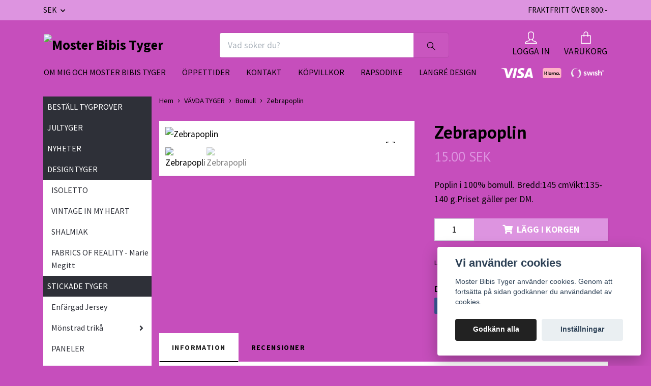

--- FILE ---
content_type: text/html; charset=utf-8
request_url: https://mosterbibistyger.se/vavda-tyger/bomull/zebrapoplun
body_size: 23299
content:
<!DOCTYPE html>
<html class="no-javascript" lang="sv">
<head><meta property="ix:host" content="cdn.quickbutik.com/images"><meta http-equiv="Content-Type" content="text/html; charset=utf-8">
<title>Zebrapoplin - Moster Bibis Tyger</title>
<meta name="author" content="Quickbutik">
<meta name="description" content="Poplin i 100% bomull.&amp;nbsp;Bredd:145 cmVikt:135-140 g.Priset gäller per DM.">
<meta property="og:description" content="Poplin i 100% bomull.&amp;nbsp;Bredd:145 cmVikt:135-140 g.Priset gäller per DM.">
<meta property="og:title" content="Zebrapoplin - Moster Bibis Tyger">
<meta property="og:url" content="https://mosterbibistyger.se/vavda-tyger/bomull/zebrapoplun">
<meta property="og:site_name" content="Moster Bibis Tyger">
<meta property="og:type" content="website">
<meta property="og:image" content="https://cdn.quickbutik.com/images/17632g/products/6329ce40366c6.jpeg?format=webp">
<meta property="twitter:card" content="summary">
<meta property="twitter:title" content="Moster Bibis Tyger">
<meta property="twitter:description" content="Poplin i 100% bomull.&amp;nbsp;Bredd:145 cmVikt:135-140 g.Priset gäller per DM.">
<meta property="twitter:image" content="https://cdn.quickbutik.com/images/17632g/products/6329ce40366c6.jpeg?format=webp">
<meta name="viewport" content="width=device-width, initial-scale=1, maximum-scale=1">
<link rel="dns-prefetch" href="https://cdnjs.cloudflare.com">
<link rel="dns-prefetch" href="https://use.fontawesome.com">
<link rel="preconnect" href="//fonts.googleapis.com/" crossorigin>
<link rel="preconnect" href="//fonts.gstatic.com" crossorigin>
<link rel="preconnect" href="//use.fontawesome.com" crossorigin>
<script>document.documentElement.classList.remove('no-javascript');</script><!-- Vendor Assets --><script src="https://cdnjs.cloudflare.com/ajax/libs/imgix.js/4.0.0/imgix.min.js" integrity="sha512-SlmYBg9gVVpgcGsP+pIUgFnogdw1rs1L8x+OO3aFXeZdYgTYlFlyBV9hTebE6OgqCTDEjfdUEhcuWBsZ8LWOZA==" crossorigin="anonymous" referrerpolicy="no-referrer"></script><link rel="stylesheet" href="https://use.fontawesome.com/releases/v5.15.4/css/all.css">
<link href="https://storage.quickbutik.com/templates/orion/css/assets.min.css?43856" rel="stylesheet">
<!-- Theme Stylesheet --><link href="https://storage.quickbutik.com/templates/orion/css/theme-main.css?43856" rel="stylesheet">
<link href="https://storage.quickbutik.com/stores/17632g/templates/orion-wide/css/theme-sub.css?43856" rel="stylesheet">
<link href="https://storage.quickbutik.com/stores/17632g/templates/orion-wide/css/custom.css?43856" rel="stylesheet">
<!-- Google Fonts --><link href="//fonts.googleapis.com/css?family=Source+Sans+Pro:400,700%7CPT+Sans:400,700" rel="stylesheet" type="text/css"  media="all" /><!-- Favicon--><link rel="icon" type="image/png" href="https://cdn.quickbutik.com/images/17632g/templates/orion-wide/assets/favicon.png?s=43856&auto=format">
<link rel="canonical" href="https://mosterbibistyger.se/vavda-tyger/bomull/zebrapoplun">
<!-- Tweaks for older IEs--><!--[if lt IE 9]>
      <script src="https://oss.maxcdn.com/html5shiv/3.7.3/html5shiv.min.js"></script>
      <script src="https://oss.maxcdn.com/respond/1.4.2/respond.min.js"></script
    ><![endif]-->	<meta name="google-site-verification" content="cyItRlAuBPlCxR0BmIOAfrRXGfL8LDLzN01zNPXh9gY" />
<style>.hide { display: none; }</style>
<script type="text/javascript" defer>document.addEventListener('DOMContentLoaded', () => {
    document.body.setAttribute('data-qb-page', 'product');
});</script><script src="/assets/shopassets/cookieconsent/cookieconsent.js?v=230"></script>
<style>
    :root {
        --cc-btn-primary-bg: #222222 !important;
        --cc-btn-primary-text: #fff !important;
        --cc-btn-primary-hover-bg: #222222 !important;
        --cc-btn-primary-hover-text: #fff !important;
    }
</style>
<style>
    html.force--consent,
    html.force--consent body{
        height: auto!important;
        width: 100vw!important;
    }
</style>

    <script type="text/javascript">
    var qb_cookieconsent = initCookieConsent();
    var qb_cookieconsent_blocks = [{"title":"Vi anv\u00e4nder cookies","description":"Moster Bibis Tyger anv\u00e4nder cookies. Genom att forts\u00e4tta p\u00e5 sidan godk\u00e4nner du anv\u00e4ndandet av cookies."},{"title":"N\u00f6dv\u00e4ndiga cookies *","description":"Dessa cookies \u00e4r n\u00f6dv\u00e4ndiga f\u00f6r att butiken ska fungera korrekt och g\u00e5r inte att st\u00e4nga av utan att beh\u00f6va l\u00e4mna denna webbplats. De anv\u00e4nds f\u00f6r att funktionalitet som t.ex. varukorg, skapa ett konto och annat ska fungera korrekt.","toggle":{"value":"basic","enabled":true,"readonly":true}}];
</script>
    <!-- Google Analytics 4 -->
    <script async src="https://www.googletagmanager.com/gtag/js?id=G-V2Z3C04VC2"></script>
    <script>
        window.dataLayer = window.dataLayer || [];
        function gtag(){dataLayer.push(arguments);}

        gtag('consent', 'default', {
            'analytics_storage': 'denied',
            'ad_storage': 'denied',
            'ad_user_data': 'denied',
            'ad_personalization': 'denied',
            'wait_for_update': 500,
        });

        const getConsentForCategory = (category) => (typeof qb_cookieconsent == 'undefined' || qb_cookieconsent.allowedCategory(category)) ? 'granted' : 'denied';

        if (typeof qb_cookieconsent == 'undefined' || qb_cookieconsent.allowedCategory('analytics') || qb_cookieconsent.allowedCategory('marketing')) {
            const analyticsConsent = getConsentForCategory('analytics');
            const marketingConsent = getConsentForCategory('marketing');

            gtag('consent', 'update', {
                'analytics_storage': analyticsConsent,
                'ad_storage': marketingConsent,
                'ad_user_data': marketingConsent,
                'ad_personalization': marketingConsent,
            });
        }

        // Handle consent updates for GA4
        document.addEventListener('QB_CookieConsentAccepted', function(event) {
            const cookie = qbGetEvent(event).cookie;
            const getConsentLevel = (level) => (cookie && cookie.level && cookie.level.includes(level)) ? 'granted' : 'denied';

            gtag('consent', 'update', {
                'analytics_storage': getConsentLevel('analytics'),
                'ad_storage': getConsentLevel('marketing'),
                'ad_user_data': getConsentLevel('marketing'),
                'ad_personalization': getConsentLevel('marketing'),
            });
        });

        gtag('js', new Date());
        gtag('config', 'G-V2Z3C04VC2', { 'allow_enhanced_conversions' : true } );
gtag('event', 'view_item', JSON.parse('{"currency":"SEK","value":"15","items":[{"item_name":"Zebrapoplin","item_id":"1767","price":"15","item_category":"Bomull","item_variant":"","quantity":"1","description":"<p>Poplin i 100% bomull.&amp;nbsp;<\/p><p><label>Bredd:<\/label>145 cm<\/p><p><label>Vikt:<\/label>135-140 g.<\/p><p>Priset g&auml;ller per DM.<\/p>","image_url":"https%3A%2F%2Fcdn.quickbutik.com%2Fimages%2F17632g%2Fproducts%2F6329ce40366c6.jpeg"}]}'));

        const gaClientIdPromise = new Promise(resolve => {
            gtag('get', 'G-V2Z3C04VC2', 'client_id', resolve);
        });
        const gaSessionIdPromise = new Promise(resolve => {
            gtag('get', 'G-V2Z3C04VC2', 'session_id', resolve);
        });

        Promise.all([gaClientIdPromise, gaSessionIdPromise]).then(([gaClientId, gaSessionId]) => {
            var checkoutButton = document.querySelector("a[href='/cart/index']");
            if (checkoutButton) {
                checkoutButton.onclick = function() {
                    var query = new URLSearchParams({
                        ...(typeof qb_cookieconsent == 'undefined' || qb_cookieconsent.allowedCategory('analytics') ? {
                            gaClientId,
                            gaSessionId,
                        } : {}),
                        consentCategories: [
                            ...(typeof qb_cookieconsent == 'undefined' || qb_cookieconsent.allowedCategory('analytics')) ? ['analytics'] : [],
                            ...(typeof qb_cookieconsent == 'undefined' || qb_cookieconsent.allowedCategory('marketing')) ? ['marketing'] : [],
                        ],
                    });
                    this.setAttribute("href", "/cart/index?" + query.toString());
                };
            }
        });
    </script>
    <!-- End Google Analytics 4 --></head>
<body>
    <header
  class="header">
  <!-- Section: Top Bar-->
  <div data-qb-area="top" data-qb-element="" class="top-bar  text-sm">
    <div class="container py-2">
      <div class="row align-items-center">
        <div class="col-12 col-lg-auto px-0">
          <ul class="mb-0  d-flex text-center text-sm-left justify-content-center justify-content-lg-start list-unstyled">
            <!-- Component: Language Dropdown-->
            <!-- Component: Tax Dropdown-->
            <!-- Currency Dropdown-->
              <li class="list-inline-item col-auto">
                <div class="dropdown ml-0">
                  <a id="currencyDropdown" href="#" data-toggle="dropdown" data-display="static" aria-haspopup="true" aria-expanded="false" class="dropdown-toggle topbar-link">
                    SEK
                  </a>
                  <div class="dropdown-menu dropdown-menu-left">
                      <a href="https://mosterbibistyger.se/vavda-tyger/bomull/zebrapoplun?currency=USD" class="dropdown-item">USD</a>
                      <a href="https://mosterbibistyger.se/vavda-tyger/bomull/zebrapoplun?currency=SEK" class="dropdown-item">SEK</a>
                  </div>
                </div>
              </li>
          </ul>
        </div>
        <!-- Component: Top information -->
          <div class="mt-2 mt-lg-0 col-12 col-lg  text-center text-lg-right pl-0">
            <span data-qb-element="top_right_text">FRAKTFRITT ÖVER 800:-</span>
          </div>
      </div>
    </div>
  </div>
  <!-- /Section: Top Bar -->

  <!-- Section: Header variant -->

    <!-- Section: Main Header -->
<nav
  data-qb-area="header" data-qb-element=""
  class="navbar-expand-lg navbar-position navbar-light py-0 ">
  <div class="container">
    <div class="row">
      <div class="navbar navbar--variation-1 col-12 pb-0">
        <div class="list-inline-item order-0 d-lg-none col-auto p-0">
          <a href="#" data-toggle="modal" data-target="#sidebarLeft" class="text-hover-primary">
            <svg class="svg-icon mainmenu-icon menu-textcolor">
              <use xlink:href="#menu-hamburger-1"></use>
            </svg>
          </a>
        </div>
        <a data-qb-element="use_logo" href="https://mosterbibistyger.se" title="Moster Bibis Tyger"
          class="navbar-brand order-1 order-lg-1 text-center text-md-left col-auto p-0">
          
          <img alt="Moster Bibis Tyger" class="img-fluid img-logo py-2" srcset="https://cdn.quickbutik.com/images/17632g/templates/orion-wide/assets/logo.png?s=43856&auto=format&dpr=1 1x, https://cdn.quickbutik.com/images/17632g/templates/orion-wide/assets/logo.png?s=43856&auto=format&dpr=2 2x, https://cdn.quickbutik.com/images/17632g/templates/orion-wide/assets/logo.png?s=43856&auto=format&dpr=3 3x"
            src="https://cdn.quickbutik.com/images/17632g/templates/orion-wide/assets/logo.png?s=43856&auto=format">
        </a>
        <form data-qb-element="header_showsearch" action="/shop/search" method="get"
          class="d-lg-flex order-lg-3 d-none my-lg-0 flex-grow-1 top-searchbar text-center col-auto px-4">
          <div class="search-wrapper input-group">
            <input type="text" name="s" placeholder="Vad söker du?" aria-label="Search"
              aria-describedby="button-search-desktop" class="form-control pl-3 border-0 header-searchbar" />
            <div class="input-group-append ml-0 header-searchbuttonwrapper">
              <button id="button-search-desktop" type="submit" class="btn py-0 border-0 header-searchbutton">
                <svg class="svg-icon navbar-icon header-searchicon">
                  <use xlink:href="#search-1"></use>
                </svg>
              </button>
            </div>
          </div>
        </form>
        
        
        <ul class="list-inline order-2 order-lg-4 mb-0 pr-0 text-right col-auto">
          <li data-qb-element="header_showlogin" class="list-inline-item mr-4 d-lg-inline-block d-none">
            <a href="/customer/login" class="text-hover-primary p-0 align-items-center">
                <div class="text-center icon-line-height">
                  <svg class="svg-icon mainmenu-icon menu-textcolor" style="color: #ffffff;">
                    <use xlink:href="#avatar-1"></use>
                  </svg>
                </div>
              <span data-qb-element="header_logintext" class="color-text-base menu-textcolor">LOGGA IN</span>
            </a>
          </li>
          

          <li class="list-inline-item">
            <a href="#" data-toggle="modal" data-target="#sidebarCart" class="position-relative text-hover-primary align-items-center qs-cart-view ">
              <div class="text-center position-relative icon-line-height">
                  
                <svg data-qb-element="icon_cart1" class="svg-icon mainmenu-icon menu-textcolor" style="color: #ffffff;">
                  <use xlink:href="#paper-bag-1"></use>
                </svg>

                <div data-qb-element="header_showcartamount" class="navbar-icon-badge icon-count text-white primary-bg basket-count-items icon-count-hidden">0</div>

                <!--
                <div class="navbar-icon-badge icon-count primary-bg basket-count-items menu-textcolor">0</div>
                -->

              </div>
              <span data-qb-element="header_carttext" class="d-none d-sm-inline color-text-base menu-textcolor">VARUKORG</span>
            </a>
          </li>
        </ul>
      </div>
    </div>
  </div>

<div class="container pt-2">
  <div class="row justify-content-between navbar-bg px-0 mainmenu_font_size">
    <ul class="col-auto navbar-nav d-none d-lg-flex mt-lg-0 flex-wrap px-0">
      
      <li class="nav-item main-top-menu ">
        <a href="/sidor/om-mig-och-moster-bibis-tyger" title="OM MIG OCH MOSTER BIBIS TYGER" class="nav-link ">OM MIG OCH MOSTER BIBIS TYGER</a>
      </li>

      
      <li class="nav-item main-top-menu ">
        <a href="/sidor/oppettider" title="ÖPPETTIDER" class="nav-link ">ÖPPETTIDER</a>
      </li>

      
      <li class="nav-item main-top-menu ">
        <a href="/contact" title="KONTAKT" class="nav-link ">KONTAKT</a>
      </li>

      
      <li class="nav-item main-top-menu ">
        <a href="/sidor/terms-and-conditions" title="KÖPVILLKOR" class="nav-link ">KÖPVILLKOR</a>
      </li>

      
      <li class="nav-item main-top-menu ">
        <a href="/rapsodine" title="RAPSODINE" class="nav-link ">RAPSODINE</a>
      </li>

      
      <li class="nav-item main-top-menu ">
        <a href="/langre-design" title="LANGRÉ DESIGN" class="nav-link ">LANGRÉ DESIGN</a>
      </li>

    </ul>

        
    <div class="col-lg-auto pb-1 d-none d-xl-block">
      <div data-qb-element="use_paymentontop" class="text-center text-lg-right">
        <img class="icon-payment px-2 my-2 col" src="/assets/shopassets/paylogos/payment-visa-white.svg"
          loading="lazy" alt="Payment with Visa" />
        <img class="icon-payment px-2 my-2 col" src="/assets/shopassets/paylogos/payment-klarna.svg"
          loading="lazy" alt="Payment with Klarna" />
        <img class="icon-payment px-2 my-2 col" src="/assets/shopassets/paylogos/payment-swish-white.png"
          loading="lazy" alt="Payment with Swish" />
      </div>
    </div>
      
    
  </div>
</div>

</nav>
<!-- /Section: Main Header --> 
  <!-- Section: Header variant -->

  <!-- Section: Sidebar (mobile) -->
  <div id="sidebarLeft" tabindex="-1" role="dialog" aria-hidden="true" class="modal fade modal-left">
    <div role="document" class="modal-dialog">
      <div class="modal-content modal-mobilemenu-content">
        <div class="modal-header pb-0 border-0 d-block">
          <div class="row">
              <form action="/shop/search" method="get" class="col d-lg-flex w-100 my-lg-0 mb-3 pt-1">
                <div class="search-wrapper border-0 shadow-small input-group">
                  <input type="text" name="s" placeholder="Vad söker du?" aria-label="Search" aria-describedby="button-search" class="form-control pl-3 border-0 mobile-search" />
                  <div class="input-group-append bg-white ml-0">
                    <button id="button-search" type="submit" class="btn py-0 btn-underlined border-0 header-searchbutton">
                      <svg class="svg-icon navbar-icon header-searchicon">
                        <use xlink:href="#search-1"></use>
                      </svg>
                    </button>
                  </div>
                </div>
              </form>
            <button type="button" data-dismiss="modal" aria-label="Close" class="close col-auto mr-1">
              <svg class="svg-icon w-3rem h-3rem svg-icon-light align-middle">
                <use xlink:href="#close-1"></use>
              </svg>
            </button>
          </div>
        </div>
        <div class="modal-body pt-0">
          <div class="px-2 pb-5">
            <ul class="nav flex-column">
                  <li class="nav-item ">
                    <a href="/sidor/om-mig-och-moster-bibis-tyger" title="OM MIG OCH MOSTER BIBIS TYGER" class="nav-link mobile-nav-link pl-0">OM MIG OCH MOSTER BIBIS TYGER</a>
                  </li>
                  <li class="nav-item ">
                    <a href="/sidor/oppettider" title="ÖPPETTIDER" class="nav-link mobile-nav-link pl-0">ÖPPETTIDER</a>
                  </li>
                  <li class="nav-item ">
                    <a href="/contact" title="KONTAKT" class="nav-link mobile-nav-link pl-0">KONTAKT</a>
                  </li>
                  <li class="nav-item ">
                    <a href="/sidor/terms-and-conditions" title="KÖPVILLKOR" class="nav-link mobile-nav-link pl-0">KÖPVILLKOR</a>
                  </li>
                  <li class="nav-item ">
                    <a href="/rapsodine" title="RAPSODINE" class="nav-link mobile-nav-link pl-0">RAPSODINE</a>
                  </li>
                  <li class="nav-item ">
                    <a href="/langre-design" title="LANGRÉ DESIGN" class="nav-link mobile-nav-link pl-0">LANGRÉ DESIGN</a>
                  </li>
                  <li class="nav-item ">
                    <a href="/82-bestall-tygprover" title="BESTÄLL TYGPROVER" class="nav-link mobile-nav-link pl-0">BESTÄLL TYGPROVER</a>
                  </li>
                  <li class="nav-item ">
                    <a href="/jultyger" title="JULTYGER" class="nav-link mobile-nav-link pl-0">JULTYGER</a>
                  </li>
                  <li class="nav-item ">
                    <a href="/nyheter" title="NYHETER" class="nav-link mobile-nav-link pl-0">NYHETER</a>
                  </li>
                  <li class="nav-item dropdown">
                    <a href="/designtyger" data-toggle="collapse" data-target="#cat511" aria-haspopup="true" aria-expanded="false" class="
                    nav-link
                    mobile-nav-link
                    pl-0
                    mobile-dropdown-toggle
                    dropdown-toggle">DESIGNTYGER</a>
                    <div id="cat511" class="collapse">
                      <ul class="nav flex-column ml-3">
                        <li class="nav-item">
                          <a class="nav-link mobile-nav-link pl-0 show-all" href="/designtyger" title="DESIGNTYGER">Visa alla i DESIGNTYGER</a>
                        </li>
                            <li class="nav-item">
                              <a href="/designtyger/isoletto" class="nav-link mobile-nav-link pl-0 ">ISOLETTO</a>
                            </li>
                            <li class="nav-item">
                              <a href="/designtyger/vintage-in-my-heart" class="nav-link mobile-nav-link pl-0 ">VINTAGE IN MY HEART</a>
                            </li>
                            <li class="nav-item">
                              <a href="/designtyger/shalmiak" class="nav-link mobile-nav-link pl-0 ">SHALMIAK</a>
                            </li>
                            <li class="nav-item">
                              <a href="/designtyger/marie-megitt" class="nav-link mobile-nav-link pl-0 ">FABRICS OF REALITY - Marie Megitt</a>
                            </li>
                      </ul>
                    </div>
                  </li>
                  <li class="nav-item dropdown">
                    <a href="/stickade-tyger" data-toggle="collapse" data-target="#cat526" aria-haspopup="true" aria-expanded="false" class="
                    nav-link
                    mobile-nav-link
                    pl-0
                    mobile-dropdown-toggle
                    dropdown-toggle">STICKADE TYGER</a>
                    <div id="cat526" class="collapse">
                      <ul class="nav flex-column ml-3">
                        <li class="nav-item">
                          <a class="nav-link mobile-nav-link pl-0 show-all" href="/stickade-tyger" title="STICKADE TYGER">Visa alla i STICKADE TYGER</a>
                        </li>
                            <li class="nav-item">
                              <a href="/stickade-tyger/enfargad-jersey" class="nav-link mobile-nav-link pl-0 ">Enfärgad Jersey</a>
                            </li>
                            <li class="nav-item dropdown">
                              <a href="#" data-target="#topsubcat540" data-toggle="collapse" aria-haspopup="true" aria-expanded="false" class="nav-link pl-0 dropdown-toggle">Mönstrad trikå</a>
                              <div id="topsubcat540" class="collapse">
                                <ul class="nav flex-column ml-3">
                                  <li class="nav-item">
                                    <a class="nav-link mobile-nav-link pl-0 show-all" href="/stickade-tyger/monstrad-trika" title="Mönstrad trikå">Visa alla i Mönstrad trikå</a>
                                  </li>
                                      <li class="nav-item">
                                        <a href="/stickade-tyger/monstrad-trika/trika-licensierad" class="nav-link pl-0 ">Licenstrikå</a>
                                      </li>
                                      <li class="nav-item">
                                        <a href="/stickade-tyger/monstrad-trika/atbara-motiv" class="nav-link pl-0 ">Ätbara motiv</a>
                                      </li>
                                      <li class="nav-item">
                                        <a href="/stickade-tyger/monstrad-trika/djur-och-figurer" class="nav-link pl-0 ">Djur och figurer</a>
                                      </li>
                                      <li class="nav-item">
                                        <a href="/stickade-tyger/monstrad-trika/rander-rutor-och-prickar" class="nav-link pl-0 ">Ränder, rutor och prickar</a>
                                      </li>
                                      <li class="nav-item">
                                        <a href="/stickade-tyger/monstrad-trika/fordon" class="nav-link pl-0 ">Fordon</a>
                                      </li>
                                      <li class="nav-item">
                                        <a href="/stickade-tyger/monstrad-trika/blommiig-trika" class="nav-link pl-0 ">Blommor</a>
                                      </li>
                                      <li class="nav-item">
                                        <a href="/stickade-tyger/monstrad-trika/ovrigt-monster" class="nav-link pl-0 ">Övrigt mönster</a>
                                      </li>
                                </ul>
                              </div>
                            </li>
                            <li class="nav-item">
                              <a href="/stickade-tyger/paneler" class="nav-link mobile-nav-link pl-0 ">PANELER</a>
                            </li>
                            <li class="nav-item">
                              <a href="/stickade-tyger/french-terryjogging" class="nav-link mobile-nav-link pl-0 ">FRENCH TERRY/JOGGING</a>
                            </li>
                            <li class="nav-item">
                              <a href="/stickade-tyger/french-terry-engargad" class="nav-link mobile-nav-link pl-0 ">FRENCH TERRY ENGÄRGAD</a>
                            </li>
                            <li class="nav-item">
                              <a href="/stickade-tyger/manchestervelour" class="nav-link mobile-nav-link pl-0 ">Manchestervelour bredspårig</a>
                            </li>
                            <li class="nav-item">
                              <a href="/stickade-tyger/jeanstryckt-trika" class="nav-link mobile-nav-link pl-0 ">Jeanstryckt trikå</a>
                            </li>
                            <li class="nav-item">
                              <a href="/stickade-tyger/viskostrika" class="nav-link mobile-nav-link pl-0 ">Viskostrikå</a>
                            </li>
                            <li class="nav-item">
                              <a href="/stickade-tyger/velour" class="nav-link mobile-nav-link pl-0 ">Velour</a>
                            </li>
                            <li class="nav-item">
                              <a href="/stickade-tyger/vafflad-jersey" class="nav-link mobile-nav-link pl-0 ">Våfflad jersey</a>
                            </li>
                            <li class="nav-item">
                              <a href="/stickade-tyger/minky" class="nav-link mobile-nav-link pl-0 ">Minky</a>
                            </li>
                            <li class="nav-item">
                              <a href="/stickade-tyger/stickad-bomull" class="nav-link mobile-nav-link pl-0 ">Stickad bomull</a>
                            </li>
                            <li class="nav-item">
                              <a href="/stickade-tyger/ribbad-viskos" class="nav-link mobile-nav-link pl-0 ">Ribbad viskos</a>
                            </li>
                      </ul>
                    </div>
                  </li>
                  <li class="nav-item ">
                    <a href="/94-mudd" title="MUDD" class="nav-link mobile-nav-link pl-0">MUDD</a>
                  </li>
                  <li class="nav-item dropdown">
                    <a href="/vavda-tyger" data-toggle="collapse" data-target="#cat472" aria-haspopup="true" aria-expanded="false" class="
                    nav-link
                    mobile-nav-link
                    pl-0
                    mobile-dropdown-toggle
                    dropdown-toggle">VÄVDA TYGER</a>
                    <div id="cat472" class="collapse">
                      <ul class="nav flex-column ml-3">
                        <li class="nav-item">
                          <a class="nav-link mobile-nav-link pl-0 show-all" href="/vavda-tyger" title="VÄVDA TYGER">Visa alla i VÄVDA TYGER</a>
                        </li>
                            <li class="nav-item">
                              <a href="/vavda-tyger/bomull" class="nav-link mobile-nav-link pl-0 ">BOMULL</a>
                            </li>
                            <li class="nav-item">
                              <a href="/vavda-tyger/linne" class="nav-link mobile-nav-link pl-0 ">LINNE</a>
                            </li>
                            <li class="nav-item">
                              <a href="/vavda-tyger/muslin" class="nav-link mobile-nav-link pl-0 ">MUSLIN</a>
                            </li>
                            <li class="nav-item">
                              <a href="/vavda-tyger/viskos-och-tencel" class="nav-link mobile-nav-link pl-0 ">VISKOS OCH TENCEL</a>
                            </li>
                            <li class="nav-item">
                              <a href="/vavda-tyger/manchester" class="nav-link mobile-nav-link pl-0 ">MANCHESTER</a>
                            </li>
                            <li class="nav-item">
                              <a href="/vavda-tyger/ovriga-vavda-tyger" class="nav-link mobile-nav-link pl-0 ">Övriga vävda tyger</a>
                            </li>
                      </ul>
                    </div>
                  </li>
                  <li class="nav-item dropdown">
                    <a href="/monster" data-toggle="collapse" data-target="#cat238" aria-haspopup="true" aria-expanded="false" class="
                    nav-link
                    mobile-nav-link
                    pl-0
                    mobile-dropdown-toggle
                    dropdown-toggle">MÖNSTER</a>
                    <div id="cat238" class="collapse">
                      <ul class="nav flex-column ml-3">
                        <li class="nav-item">
                          <a class="nav-link mobile-nav-link pl-0 show-all" href="/monster" title="MÖNSTER">Visa alla i MÖNSTER</a>
                        </li>
                            <li class="nav-item">
                              <a href="/monster/ottobre" class="nav-link mobile-nav-link pl-0 ">OTTOBRE</a>
                            </li>
                            <li class="nav-item">
                              <a href="/monster/lillesol-pelle" class="nav-link mobile-nav-link pl-0 ">Lillesol &amp; Pelle</a>
                            </li>
                            <li class="nav-item">
                              <a href="/monster/wardrobe" class="nav-link mobile-nav-link pl-0 ">Wardrobe by me</a>
                            </li>
                            <li class="nav-item">
                              <a href="/monster/abacadabra" class="nav-link mobile-nav-link pl-0 ">Abacadabra</a>
                            </li>
                            <li class="nav-item">
                              <a href="/monster/modelli" class="nav-link mobile-nav-link pl-0 ">Modelli</a>
                            </li>
                            <li class="nav-item">
                              <a href="/monster/its-a-fit" class="nav-link mobile-nav-link pl-0 ">It&#039;s A fit</a>
                            </li>
                            <li class="nav-item">
                              <a href="/monster/needle-thread-patterns" class="nav-link mobile-nav-link pl-0 ">Needle &amp; Thread Patterns</a>
                            </li>
                            <li class="nav-item">
                              <a href="/monster/fibre-mood" class="nav-link mobile-nav-link pl-0 ">Fibre Mood</a>
                            </li>
                      </ul>
                    </div>
                  </li>
                  <li class="nav-item dropdown">
                    <a href="/band-spets-och-resar" data-toggle="collapse" data-target="#cat225" aria-haspopup="true" aria-expanded="false" class="
                    nav-link
                    mobile-nav-link
                    pl-0
                    mobile-dropdown-toggle
                    dropdown-toggle">BAND, RESÅR OCH SPETS</a>
                    <div id="cat225" class="collapse">
                      <ul class="nav flex-column ml-3">
                        <li class="nav-item">
                          <a class="nav-link mobile-nav-link pl-0 show-all" href="/band-spets-och-resar" title="BAND, RESÅR OCH SPETS">Visa alla i BAND, RESÅR OCH SPETS</a>
                        </li>
                            <li class="nav-item">
                              <a href="/band-spets-och-resar/vikresar-20-mm" class="nav-link mobile-nav-link pl-0 ">Vikresår 20 mm</a>
                            </li>
                            <li class="nav-item">
                              <a href="/band-spets-och-resar/vikresar-25mm" class="nav-link mobile-nav-link pl-0 ">Vikresår 25mm</a>
                            </li>
                            <li class="nav-item">
                              <a href="/band-spets-och-resar/vikresar-med-glittereffekt" class="nav-link mobile-nav-link pl-0 ">Vikresår med glittereffekt</a>
                            </li>
                            <li class="nav-item">
                              <a href="/band-spets-och-resar/resar-10-19-cm" class="nav-link mobile-nav-link pl-0 ">Resår 10 - 20 cm</a>
                            </li>
                            <li class="nav-item">
                              <a href="/band-spets-och-resar/resar-25mm" class="nav-link mobile-nav-link pl-0 ">Resår 20-25 mm</a>
                            </li>
                            <li class="nav-item">
                              <a href="/band-spets-och-resar/resar-40-mm" class="nav-link mobile-nav-link pl-0 ">Resår 40 mm</a>
                            </li>
                            <li class="nav-item">
                              <a href="/band-spets-och-resar/silikonband-framilonband" class="nav-link mobile-nav-link pl-0 ">Silikonband-Framilonband</a>
                            </li>
                            <li class="nav-item">
                              <a href="/band-spets-och-resar/spets" class="nav-link mobile-nav-link pl-0 ">Spets</a>
                            </li>
                            <li class="nav-item">
                              <a href="/band-spets-och-resar/spets/elastisk-spets-10-cm" class="nav-link mobile-nav-link pl-0 ">Elastisk spets 10 cm</a>
                            </li>
                            <li class="nav-item">
                              <a href="/band-spets-och-resar/elastisk-spets-3-cm" class="nav-link mobile-nav-link pl-0 ">Elastisk spets 3 cm</a>
                            </li>
                            <li class="nav-item">
                              <a href="/band-spets-och-resar/elastisk-spets-15-cm" class="nav-link mobile-nav-link pl-0 ">Elastisk spets 15 cm</a>
                            </li>
                            <li class="nav-item">
                              <a href="/band-spets-och-resar/snoddband" class="nav-link mobile-nav-link pl-0 ">Snodd,band</a>
                            </li>
                            <li class="nav-item">
                              <a href="/band-spets-och-resar/brodyr" class="nav-link mobile-nav-link pl-0 ">Brodyr</a>
                            </li>
                            <li class="nav-item">
                              <a href="/band-spets-och-resar/stumma-dekorband" class="nav-link mobile-nav-link pl-0 ">Stumma dekorband+Reflexband</a>
                            </li>
                      </ul>
                    </div>
                  </li>
                  <li class="nav-item dropdown">
                    <a href="/sybehor" data-toggle="collapse" data-target="#cat250" aria-haspopup="true" aria-expanded="false" class="
                    nav-link
                    mobile-nav-link
                    pl-0
                    mobile-dropdown-toggle
                    dropdown-toggle">SYBEHÖR</a>
                    <div id="cat250" class="collapse">
                      <ul class="nav flex-column ml-3">
                        <li class="nav-item">
                          <a class="nav-link mobile-nav-link pl-0 show-all" href="/sybehor" title="SYBEHÖR">Visa alla i SYBEHÖR</a>
                        </li>
                            <li class="nav-item">
                              <a href="/sybehor/saxar-och-verktyg-mm" class="nav-link mobile-nav-link pl-0 ">Saxar och verktyg mm</a>
                            </li>
                            <li class="nav-item">
                              <a href="/blixtlas" class="nav-link mobile-nav-link pl-0 ">Blixtlås</a>
                            </li>
                            <li class="nav-item">
                              <a href="/sybehor/monsterpapper" class="nav-link mobile-nav-link pl-0 ">Mönsterpapper</a>
                            </li>
                            <li class="nav-item">
                              <a href="/sybehor/oljetter" class="nav-link mobile-nav-link pl-0 ">Öljetter</a>
                            </li>
                      </ul>
                    </div>
                  </li>
                  <li class="nav-item ">
                    <a href="/fuskskinn" title="FUSKSKINN" class="nav-link mobile-nav-link pl-0">FUSKSKINN</a>
                  </li>
                  <li class="nav-item ">
                    <a href="/nalar" title="NÅLAR" class="nav-link mobile-nav-link pl-0">NÅLAR</a>
                  </li>
                  <li class="nav-item ">
                    <a href="/tyll" title="TYLL" class="nav-link mobile-nav-link pl-0">TYLL</a>
                  </li>
                  <li class="nav-item ">
                    <a href="/sportlycra" title="SPORTLYCRA" class="nav-link mobile-nav-link pl-0">SPORTLYCRA</a>
                  </li>
                  <li class="nav-item ">
                    <a href="/textiltryckdtf-transfer" title="TEXTILTRYCK/DTF-Transfer" class="nav-link mobile-nav-link pl-0">TEXTILTRYCK/DTF-Transfer</a>
                  </li>
                  <li class="nav-item ">
                    <a href="/veckans-erbjudande" title="VECKANS ERBJUDANDE" class="nav-link mobile-nav-link pl-0">VECKANS ERBJUDANDE</a>
                  </li>
                  <li class="nav-item dropdown">
                    <a href="/trad" data-toggle="collapse" data-target="#cat287" aria-haspopup="true" aria-expanded="false" class="
                    nav-link
                    mobile-nav-link
                    pl-0
                    mobile-dropdown-toggle
                    dropdown-toggle">TRÅD</a>
                    <div id="cat287" class="collapse">
                      <ul class="nav flex-column ml-3">
                        <li class="nav-item">
                          <a class="nav-link mobile-nav-link pl-0 show-all" href="/trad" title="TRÅD">Visa alla i TRÅD</a>
                        </li>
                            <li class="nav-item">
                              <a href="/trad/trad-gutermann-200m" class="nav-link mobile-nav-link pl-0 ">Tråd Gutermann 200m</a>
                            </li>
                            <li class="nav-item">
                              <a href="/trad/gutermanns-bulky-lock-80" class="nav-link mobile-nav-link pl-0 ">Gutermanns Bulky-lock 80</a>
                            </li>
                            <li class="nav-item">
                              <a href="/trad/guttermanns-polyestertrad-500-meter-alla-tygers-tr" class="nav-link mobile-nav-link pl-0 ">Guttermanns polyestertråd 500 meter Alla tygers tr</a>
                            </li>
                            <li class="nav-item">
                              <a href="/trad/sytrad-coats-astra" class="nav-link mobile-nav-link pl-0 ">Sytråd Coats Astra 1000 meter</a>
                            </li>
                      </ul>
                    </div>
                  </li>
                  <li class="nav-item ">
                    <a href="/jeans" title="JEANS" class="nav-link mobile-nav-link pl-0">JEANS</a>
                  </li>
                  <li class="nav-item ">
                    <a href="/gobelangpanel" title="GOBELÄNGPANEL " class="nav-link mobile-nav-link pl-0">GOBELÄNGPANEL </a>
                  </li>
                  <li class="nav-item ">
                    <a href="/forhandsbokningar" title="FÖRHANDSBOKNINGAR" class="nav-link mobile-nav-link pl-0">FÖRHANDSBOKNINGAR</a>
                  </li>
                  <li class="nav-item ">
                    <a href="/presentkort" title="PRESENTKORT" class="nav-link mobile-nav-link pl-0">PRESENTKORT</a>
                  </li>
                  <li class="nav-item ">
                    <a href="/vaskor" title="VÄSKOR" class="nav-link mobile-nav-link pl-0">VÄSKOR</a>
                  </li>
                  <li class="nav-item ">
                    <a href="/trikapaket" title="TYGPAKET OCH STUVAR" class="nav-link mobile-nav-link pl-0">TYGPAKET OCH STUVAR</a>
                  </li>
                  <li class="nav-item ">
                    <a href="/mellanlagg" title="MELLANLÄGG" class="nav-link mobile-nav-link pl-0">MELLANLÄGG</a>
                  </li>
            </ul>
              <div class="nav-item">
                <a href="/shop/wishlist" class="
                  nav-link
                  mobile-nav-link
                  text-hover-primary
                  position-relative
                  d-flex
                  align-items-center">
                  <svg class="svg-icon navbar-icon">
                    <use xlink:href="#heart-1"></use>
                  </svg>
                  <span class="pl-0">ÖNSKELISTA</span>
                </a>
              </div>
                <div class="nav-item">
                  <a href="/customer/login" class="
                  nav-link
                  mobile-nav-link
                  text-hover-primary
                  d-flex
                  align-items-center">
                    <svg class="svg-icon navbar-icon">
                      <use xlink:href="#avatar-1"></use>
                    </svg>
                    <span class="pl-0">LOGGA IN</span>
                  </a>
                </div>
          </div>
        </div>
      </div>
    </div>
  </div>
  <!-- /Section: Sidebar (mobile) -->
</header><div class="container">
        <div class="row py-3 py-lg-4">

        <div data-qb-area="sidesection" data-qb-dynamic-elements="side_elements" class="sidebar  order-lg-1  order-2 col-lg-3">





  <div data-qb-element="sidemenu" id="categoriesMenu" role="menu" class="expand-lg collapse">

    <ul class="sidebar-icon-menu pb-3 mt-4 mt-lg-0">
      
      <!-- First level -->

      <li class=" sidefont-3" style="background-color: #2e3038;">
        <a href="/82-bestall-tygprover" title="BESTÄLL TYGPROVER" class="pl-2 d-block" style="color: #ffffff;">BESTÄLL TYGPROVER</a>
      </li>



      <li class=" sidefont-3" style="background-color: #2e3038;">
        <a href="/jultyger" title="JULTYGER" class="pl-2 d-block" style="color: #ffffff;">JULTYGER</a>
      </li>



      <li class=" sidefont-3" style="background-color: #2e3038;">
        <a href="/nyheter" title="NYHETER" class="pl-2 d-block" style="color: #ffffff;">NYHETER</a>
      </li>




      <li class="py-0">
        <div class="d-flex align-items-center justify-content-between" style="background-color: #2e3038;">
          <a href="/designtyger"
            class="sidefont-3 col-12 pl-2 pl-0 sidefont-3"
            style="color: #ffffff;">DESIGNTYGER</a>
        </div>
        <div id="sidecat511"
          class="show pl-3"
          style="background-color: #ffffff;">
          <ul class="nav flex-column mt-0 sidebar-icon-menu sidebar-icon-submenu mb-0 ml-0">

            <!-- Second level -->
              <li class="nav-item sidefont-3">
                <a href="/designtyger/isoletto" class="pl-0 d-block "
                  style="color: #2e3038">ISOLETTO</a>
              </li>

              <li class="nav-item sidefont-3">
                <a href="/designtyger/vintage-in-my-heart" class="pl-0 d-block "
                  style="color: #2e3038">VINTAGE IN MY HEART</a>
              </li>

              <li class="nav-item sidefont-3">
                <a href="/designtyger/shalmiak" class="pl-0 d-block "
                  style="color: #2e3038">SHALMIAK</a>
              </li>

              <li class="nav-item sidefont-3">
                <a href="/designtyger/marie-megitt" class="pl-0 d-block "
                  style="color: #2e3038">FABRICS OF REALITY - Marie Megitt</a>
              </li>


          </ul>
        </div>
      </li>



      <li class="py-0">
        <div class="d-flex align-items-center justify-content-between" style="background-color: #2e3038;">
          <a href="/stickade-tyger"
            class="sidefont-3 col-12 pl-2 pl-0 sidefont-3"
            style="color: #ffffff;">STICKADE TYGER</a>
        </div>
        <div id="sidecat526"
          class="show pl-3"
          style="background-color: #ffffff;">
          <ul class="nav flex-column mt-0 sidebar-icon-menu sidebar-icon-submenu mb-0 ml-0">

            <!-- Second level -->
              <li class="nav-item sidefont-3">
                <a href="/stickade-tyger/enfargad-jersey" class="pl-0 d-block "
                  style="color: #2e3038">Enfärgad Jersey</a>
              </li>


              <li class="d-flex align-items-center justify-content-between">
                <a href="/stickade-tyger/monstrad-trika" class="col-auto pl-0 sidefont-3"
                  style="color: #2e3038">Mönstrad trikå</a>
                <a href="/stickade-tyger/monstrad-trika" data-toggle="collapse" data-target="#sidesubcat540" aria-haspopup="true"
                  aria-expanded="false"
                  class="w-100 pl-0 font-weight-bold sidebar-icon-menu-item sidefont-3"
                  style="color: #2e3038"></a>
              </li>
              <li class="nav-item dropdown">
                <div id="sidesubcat540" class="collapse">
                  <ul class="nav flex-column ml-3">
                    
                    <!-- Third level -->
                    <li class="sidefont-3 nav-item">
                      <a href="/stickade-tyger/monstrad-trika/trika-licensierad" class="pl-0 d-block "
                        style="color: #2e3038; opacity: 0.8;">Licenstrikå</a>
                    </li>


                    <li class="sidefont-3 nav-item">
                      <a href="/stickade-tyger/monstrad-trika/atbara-motiv" class="pl-0 d-block "
                        style="color: #2e3038; opacity: 0.8;">Ätbara motiv</a>
                    </li>


                    <li class="sidefont-3 nav-item">
                      <a href="/stickade-tyger/monstrad-trika/djur-och-figurer" class="pl-0 d-block "
                        style="color: #2e3038; opacity: 0.8;">Djur och figurer</a>
                    </li>


                    <li class="sidefont-3 nav-item">
                      <a href="/stickade-tyger/monstrad-trika/rander-rutor-och-prickar" class="pl-0 d-block "
                        style="color: #2e3038; opacity: 0.8;">Ränder, rutor och prickar</a>
                    </li>


                    <li class="sidefont-3 nav-item">
                      <a href="/stickade-tyger/monstrad-trika/fordon" class="pl-0 d-block "
                        style="color: #2e3038; opacity: 0.8;">Fordon</a>
                    </li>


                    <li class="sidefont-3 nav-item">
                      <a href="/stickade-tyger/monstrad-trika/blommiig-trika" class="pl-0 d-block "
                        style="color: #2e3038; opacity: 0.8;">Blommor</a>
                    </li>


                    <li class="sidefont-3 nav-item">
                      <a href="/stickade-tyger/monstrad-trika/ovrigt-monster" class="pl-0 d-block "
                        style="color: #2e3038; opacity: 0.8;">Övrigt mönster</a>
                    </li>


                  </ul>
                </div>
              </li>
              <li class="nav-item sidefont-3">
                <a href="/stickade-tyger/paneler" class="pl-0 d-block "
                  style="color: #2e3038">PANELER</a>
              </li>

              <li class="nav-item sidefont-3">
                <a href="/stickade-tyger/french-terryjogging" class="pl-0 d-block "
                  style="color: #2e3038">FRENCH TERRY/JOGGING</a>
              </li>

              <li class="nav-item sidefont-3">
                <a href="/stickade-tyger/french-terry-engargad" class="pl-0 d-block "
                  style="color: #2e3038">FRENCH TERRY ENGÄRGAD</a>
              </li>

              <li class="nav-item sidefont-3">
                <a href="/stickade-tyger/manchestervelour" class="pl-0 d-block "
                  style="color: #2e3038">Manchestervelour bredspårig</a>
              </li>

              <li class="nav-item sidefont-3">
                <a href="/stickade-tyger/jeanstryckt-trika" class="pl-0 d-block "
                  style="color: #2e3038">Jeanstryckt trikå</a>
              </li>

              <li class="nav-item sidefont-3">
                <a href="/stickade-tyger/viskostrika" class="pl-0 d-block "
                  style="color: #2e3038">Viskostrikå</a>
              </li>

              <li class="nav-item sidefont-3">
                <a href="/stickade-tyger/velour" class="pl-0 d-block "
                  style="color: #2e3038">Velour</a>
              </li>

              <li class="nav-item sidefont-3">
                <a href="/stickade-tyger/vafflad-jersey" class="pl-0 d-block "
                  style="color: #2e3038">Våfflad jersey</a>
              </li>

              <li class="nav-item sidefont-3">
                <a href="/stickade-tyger/minky" class="pl-0 d-block "
                  style="color: #2e3038">Minky</a>
              </li>

              <li class="nav-item sidefont-3">
                <a href="/stickade-tyger/stickad-bomull" class="pl-0 d-block "
                  style="color: #2e3038">Stickad bomull</a>
              </li>

              <li class="nav-item sidefont-3">
                <a href="/stickade-tyger/ribbad-viskos" class="pl-0 d-block "
                  style="color: #2e3038">Ribbad viskos</a>
              </li>


          </ul>
        </div>
      </li>


      <li class=" sidefont-3" style="background-color: #2e3038;">
        <a href="/94-mudd" title="MUDD" class="pl-2 d-block" style="color: #ffffff;">MUDD</a>
      </li>




      <li class="py-0">
        <div class="d-flex align-items-center justify-content-between" style="background-color: #2e3038;">
          <a href="/vavda-tyger"
            class="sidefont-3 col-12 pl-2 pl-0 sidefont-3"
            style="color: #ffffff;">VÄVDA TYGER</a>
        </div>
        <div id="sidecat472"
          class="show pl-3"
          style="background-color: #ffffff;">
          <ul class="nav flex-column mt-0 sidebar-icon-menu sidebar-icon-submenu mb-0 ml-0">

            <!-- Second level -->
              <li class="nav-item sidefont-3">
                <a href="/vavda-tyger/bomull" class="pl-0 d-block "
                  style="color: #2e3038">BOMULL</a>
              </li>

              <li class="nav-item sidefont-3">
                <a href="/vavda-tyger/linne" class="pl-0 d-block "
                  style="color: #2e3038">LINNE</a>
              </li>

              <li class="nav-item sidefont-3">
                <a href="/vavda-tyger/muslin" class="pl-0 d-block "
                  style="color: #2e3038">MUSLIN</a>
              </li>

              <li class="nav-item sidefont-3">
                <a href="/vavda-tyger/viskos-och-tencel" class="pl-0 d-block "
                  style="color: #2e3038">VISKOS OCH TENCEL</a>
              </li>

              <li class="nav-item sidefont-3">
                <a href="/vavda-tyger/manchester" class="pl-0 d-block "
                  style="color: #2e3038">MANCHESTER</a>
              </li>

              <li class="nav-item sidefont-3">
                <a href="/vavda-tyger/ovriga-vavda-tyger" class="pl-0 d-block "
                  style="color: #2e3038">Övriga vävda tyger</a>
              </li>


          </ul>
        </div>
      </li>



      <li class="py-0">
        <div class="d-flex align-items-center justify-content-between" style="background-color: #2e3038;">
          <a href="/monster"
            class="sidefont-3 col-12 pl-2 pl-0 sidefont-3"
            style="color: #ffffff;">MÖNSTER</a>
        </div>
        <div id="sidecat238"
          class="show pl-3"
          style="background-color: #ffffff;">
          <ul class="nav flex-column mt-0 sidebar-icon-menu sidebar-icon-submenu mb-0 ml-0">

            <!-- Second level -->
              <li class="nav-item sidefont-3">
                <a href="/monster/ottobre" class="pl-0 d-block "
                  style="color: #2e3038">OTTOBRE</a>
              </li>

              <li class="nav-item sidefont-3">
                <a href="/monster/lillesol-pelle" class="pl-0 d-block "
                  style="color: #2e3038">Lillesol &amp; Pelle</a>
              </li>

              <li class="nav-item sidefont-3">
                <a href="/monster/wardrobe" class="pl-0 d-block "
                  style="color: #2e3038">Wardrobe by me</a>
              </li>

              <li class="nav-item sidefont-3">
                <a href="/monster/abacadabra" class="pl-0 d-block "
                  style="color: #2e3038">Abacadabra</a>
              </li>

              <li class="nav-item sidefont-3">
                <a href="/monster/modelli" class="pl-0 d-block "
                  style="color: #2e3038">Modelli</a>
              </li>

              <li class="nav-item sidefont-3">
                <a href="/monster/its-a-fit" class="pl-0 d-block "
                  style="color: #2e3038">It&#039;s A fit</a>
              </li>

              <li class="nav-item sidefont-3">
                <a href="/monster/needle-thread-patterns" class="pl-0 d-block "
                  style="color: #2e3038">Needle &amp; Thread Patterns</a>
              </li>

              <li class="nav-item sidefont-3">
                <a href="/monster/fibre-mood" class="pl-0 d-block "
                  style="color: #2e3038">Fibre Mood</a>
              </li>


          </ul>
        </div>
      </li>



      <li class="py-0">
        <div class="d-flex align-items-center justify-content-between" style="background-color: #2e3038;">
          <a href="/band-spets-och-resar"
            class="sidefont-3 col-12 pl-2 pl-0 sidefont-3"
            style="color: #ffffff;">BAND, RESÅR OCH SPETS</a>
        </div>
        <div id="sidecat225"
          class="show pl-3"
          style="background-color: #ffffff;">
          <ul class="nav flex-column mt-0 sidebar-icon-menu sidebar-icon-submenu mb-0 ml-0">

            <!-- Second level -->
              <li class="nav-item sidefont-3">
                <a href="/band-spets-och-resar/vikresar-20-mm" class="pl-0 d-block "
                  style="color: #2e3038">Vikresår 20 mm</a>
              </li>

              <li class="nav-item sidefont-3">
                <a href="/band-spets-och-resar/vikresar-25mm" class="pl-0 d-block "
                  style="color: #2e3038">Vikresår 25mm</a>
              </li>

              <li class="nav-item sidefont-3">
                <a href="/band-spets-och-resar/vikresar-med-glittereffekt" class="pl-0 d-block "
                  style="color: #2e3038">Vikresår med glittereffekt</a>
              </li>

              <li class="nav-item sidefont-3">
                <a href="/band-spets-och-resar/resar-10-19-cm" class="pl-0 d-block "
                  style="color: #2e3038">Resår 10 - 20 cm</a>
              </li>

              <li class="nav-item sidefont-3">
                <a href="/band-spets-och-resar/resar-25mm" class="pl-0 d-block "
                  style="color: #2e3038">Resår 20-25 mm</a>
              </li>

              <li class="nav-item sidefont-3">
                <a href="/band-spets-och-resar/resar-40-mm" class="pl-0 d-block "
                  style="color: #2e3038">Resår 40 mm</a>
              </li>

              <li class="nav-item sidefont-3">
                <a href="/band-spets-och-resar/silikonband-framilonband" class="pl-0 d-block "
                  style="color: #2e3038">Silikonband-Framilonband</a>
              </li>

              <li class="nav-item sidefont-3">
                <a href="/band-spets-och-resar/spets" class="pl-0 d-block "
                  style="color: #2e3038">Spets</a>
              </li>

              <li class="nav-item sidefont-3">
                <a href="/band-spets-och-resar/spets/elastisk-spets-10-cm" class="pl-0 d-block "
                  style="color: #2e3038">Elastisk spets 10 cm</a>
              </li>

              <li class="nav-item sidefont-3">
                <a href="/band-spets-och-resar/elastisk-spets-3-cm" class="pl-0 d-block "
                  style="color: #2e3038">Elastisk spets 3 cm</a>
              </li>

              <li class="nav-item sidefont-3">
                <a href="/band-spets-och-resar/elastisk-spets-15-cm" class="pl-0 d-block "
                  style="color: #2e3038">Elastisk spets 15 cm</a>
              </li>

              <li class="nav-item sidefont-3">
                <a href="/band-spets-och-resar/snoddband" class="pl-0 d-block "
                  style="color: #2e3038">Snodd,band</a>
              </li>

              <li class="nav-item sidefont-3">
                <a href="/band-spets-och-resar/brodyr" class="pl-0 d-block "
                  style="color: #2e3038">Brodyr</a>
              </li>

              <li class="nav-item sidefont-3">
                <a href="/band-spets-och-resar/stumma-dekorband" class="pl-0 d-block "
                  style="color: #2e3038">Stumma dekorband+Reflexband</a>
              </li>


          </ul>
        </div>
      </li>



      <li class="py-0">
        <div class="d-flex align-items-center justify-content-between" style="background-color: #2e3038;">
          <a href="/sybehor"
            class="sidefont-3 col-12 pl-2 pl-0 sidefont-3"
            style="color: #ffffff;">SYBEHÖR</a>
        </div>
        <div id="sidecat250"
          class="show pl-3"
          style="background-color: #ffffff;">
          <ul class="nav flex-column mt-0 sidebar-icon-menu sidebar-icon-submenu mb-0 ml-0">

            <!-- Second level -->
              <li class="nav-item sidefont-3">
                <a href="/sybehor/saxar-och-verktyg-mm" class="pl-0 d-block "
                  style="color: #2e3038">Saxar och verktyg mm</a>
              </li>

              <li class="nav-item sidefont-3">
                <a href="/blixtlas" class="pl-0 d-block "
                  style="color: #2e3038">Blixtlås</a>
              </li>

              <li class="nav-item sidefont-3">
                <a href="/sybehor/monsterpapper" class="pl-0 d-block "
                  style="color: #2e3038">Mönsterpapper</a>
              </li>

              <li class="nav-item sidefont-3">
                <a href="/sybehor/oljetter" class="pl-0 d-block "
                  style="color: #2e3038">Öljetter</a>
              </li>


          </ul>
        </div>
      </li>


      <li class=" sidefont-3" style="background-color: #2e3038;">
        <a href="/fuskskinn" title="FUSKSKINN" class="pl-2 d-block" style="color: #ffffff;">FUSKSKINN</a>
      </li>



      <li class=" sidefont-3" style="background-color: #2e3038;">
        <a href="/nalar" title="NÅLAR" class="pl-2 d-block" style="color: #ffffff;">NÅLAR</a>
      </li>



      <li class=" sidefont-3" style="background-color: #2e3038;">
        <a href="/tyll" title="TYLL" class="pl-2 d-block" style="color: #ffffff;">TYLL</a>
      </li>



      <li class=" sidefont-3" style="background-color: #2e3038;">
        <a href="/sportlycra" title="SPORTLYCRA" class="pl-2 d-block" style="color: #ffffff;">SPORTLYCRA</a>
      </li>



      <li class=" sidefont-3" style="background-color: #2e3038;">
        <a href="/textiltryckdtf-transfer" title="TEXTILTRYCK/DTF-Transfer" class="pl-2 d-block" style="color: #ffffff;">TEXTILTRYCK/DTF-Transfer</a>
      </li>



      <li class=" sidefont-3" style="background-color: #2e3038;">
        <a href="/veckans-erbjudande" title="VECKANS ERBJUDANDE" class="pl-2 d-block" style="color: #ffffff;">VECKANS ERBJUDANDE</a>
      </li>




      <li class="py-0">
        <div class="d-flex align-items-center justify-content-between" style="background-color: #2e3038;">
          <a href="/trad"
            class="sidefont-3 col-12 pl-2 pl-0 sidefont-3"
            style="color: #ffffff;">TRÅD</a>
        </div>
        <div id="sidecat287"
          class="show pl-3"
          style="background-color: #ffffff;">
          <ul class="nav flex-column mt-0 sidebar-icon-menu sidebar-icon-submenu mb-0 ml-0">

            <!-- Second level -->
              <li class="nav-item sidefont-3">
                <a href="/trad/trad-gutermann-200m" class="pl-0 d-block "
                  style="color: #2e3038">Tråd Gutermann 200m</a>
              </li>

              <li class="nav-item sidefont-3">
                <a href="/trad/gutermanns-bulky-lock-80" class="pl-0 d-block "
                  style="color: #2e3038">Gutermanns Bulky-lock 80</a>
              </li>

              <li class="nav-item sidefont-3">
                <a href="/trad/guttermanns-polyestertrad-500-meter-alla-tygers-tr" class="pl-0 d-block "
                  style="color: #2e3038">Guttermanns polyestertråd 500 meter Alla tygers tr</a>
              </li>

              <li class="nav-item sidefont-3">
                <a href="/trad/sytrad-coats-astra" class="pl-0 d-block "
                  style="color: #2e3038">Sytråd Coats Astra 1000 meter</a>
              </li>


          </ul>
        </div>
      </li>


      <li class=" sidefont-3" style="background-color: #2e3038;">
        <a href="/jeans" title="JEANS" class="pl-2 d-block" style="color: #ffffff;">JEANS</a>
      </li>



      <li class=" sidefont-3" style="background-color: #2e3038;">
        <a href="/gobelangpanel" title="GOBELÄNGPANEL " class="pl-2 d-block" style="color: #ffffff;">GOBELÄNGPANEL </a>
      </li>



      <li class=" sidefont-3" style="background-color: #2e3038;">
        <a href="/forhandsbokningar" title="FÖRHANDSBOKNINGAR" class="pl-2 d-block" style="color: #ffffff;">FÖRHANDSBOKNINGAR</a>
      </li>



      <li class=" sidefont-3" style="background-color: #2e3038;">
        <a href="/presentkort" title="PRESENTKORT" class="pl-2 d-block" style="color: #ffffff;">PRESENTKORT</a>
      </li>



      <li class=" sidefont-3" style="background-color: #2e3038;">
        <a href="/vaskor" title="VÄSKOR" class="pl-2 d-block" style="color: #ffffff;">VÄSKOR</a>
      </li>



      <li class=" sidefont-3" style="background-color: #2e3038;">
        <a href="/trikapaket" title="TYGPAKET OCH STUVAR" class="pl-2 d-block" style="color: #ffffff;">TYGPAKET OCH STUVAR</a>
      </li>



      <li class=" sidefont-3" style="background-color: #2e3038;">
        <a href="/mellanlagg" title="MELLANLÄGG" class="pl-2 d-block" style="color: #ffffff;">MELLANLÄGG</a>
      </li>


    </ul>
  </div>





</div><div class="col-lg-9 main-content  order-lg-2 order-1">
          <div data-qb-area="header" data-qb-setting="use_breadcrumbs">
    <nav class="breadcrumb p-0 mb-0" aria-label="breadcrumbs">
      <ul class="breadcrumb mb-0 pl-0">
          <li class="breadcrumb-item "><a href="/" title="Hem">Hem</a></li>
          <li class="breadcrumb-item "><a href="/vavda-tyger" title="VÄVDA TYGER">VÄVDA TYGER</a></li>
          <li class="breadcrumb-item "><a href="/vavda-tyger/bomull" title="Bomull">Bomull</a></li>
          <li class="breadcrumb-item active">Zebrapoplin</li>
      </ul>
    </nav>
</div><!-- Main Product Detail Content -->
<article data-qb-area="area" id="product" itemscope itemtype="http://schema.org/Product">
  <div class="row">
    <div class="col-lg-7 order-1">

      <div class="bg-white shadow-small p-2">
          
          <!-- Container for ribbons -->
          <div class="position-relative product m-0" data-pid="1767"><div></div></div>
          
          <div class="detail-carousel">
            <div id="detailSlider" class="swiper-container detail-slider photoswipe-gallery">
              <!-- Additional required wrapper-->
              <div class="swiper-wrapper flex">
                
                <!-- Slides-->
                <div class="swiper-slide flex align-items-center qs-product-image2326" data-thumb="https://cdn.quickbutik.com/images/17632g/products/6329ce40366c6.jpeg">
                  <a href="https://cdn.quickbutik.com/images/17632g/products/6329ce40366c6.jpeg?auto=format&fit=max&w=1280&h=960&dpr=1"
                    data-caption="Zebrapoplin"
                    data-toggle="photoswipe" data-width="1200" data-height="1200" class="btn btn-photoswipe">
                    <svg class="svg-icon svg-icon-heavy">
                      <use xlink:href="#expand-1"></use>
                    </svg></a>


                    <img
                      srcset="https://cdn.quickbutik.com/images/17632g/products/6329ce40366c6.jpeg?auto=format&fit=max&w=1280&h=960&dpr=1 1x, https://cdn.quickbutik.com/images/17632g/products/6329ce40366c6.jpeg?auto=format&fit=max&w=1280&h=960&dpr=2 2x"
                      src="https://cdn.quickbutik.com/images/17632g/products/6329ce40366c6.jpeg?auto=format&fit=max&w=1280&h=960&dpr=1&auto=format"
                      alt="Zebrapoplin"
                      class="productpage-image p-1 w-100" />
                    

  
                </div>
                <!-- Slides-->
                <div class="swiper-slide flex align-items-center qs-product-image2327" data-thumb="https://cdn.quickbutik.com/images/17632g/products/6329ce404bd0d.jpeg">
                  <a href="https://cdn.quickbutik.com/images/17632g/products/6329ce404bd0d.jpeg?auto=format&fit=max&w=1280&h=960&dpr=1"
                    data-caption="Zebrapoplin"
                    data-toggle="photoswipe" data-width="1200" data-height="1200" class="btn btn-photoswipe">
                    <svg class="svg-icon svg-icon-heavy">
                      <use xlink:href="#expand-1"></use>
                    </svg></a>


                    <img
                      srcset="https://cdn.quickbutik.com/images/17632g/products/6329ce404bd0d.jpeg?auto=format&fit=max&w=1280&h=960&dpr=1 1x, https://cdn.quickbutik.com/images/17632g/products/6329ce404bd0d.jpeg?auto=format&fit=max&w=1280&h=960&dpr=2 2x"
                      src="https://cdn.quickbutik.com/images/17632g/products/6329ce404bd0d.jpeg?auto=format&fit=max&w=1280&h=960&dpr=1&auto=format"
                      alt="Zebrapoplin"
                      class="productpage-image p-1 w-100" />
                    

  
                </div>

              </div>

              <div class="swiper-pagination d-sm-none"></div>

            </div>
            <meta itemprop="image" content="https://cdn.quickbutik.com/images/17632g/products/6329ce40366c6.jpeg">
          </div>
          
          <!-- Thumbnails (only if more than one) -->
          <div data-qb-element="productpage_thumbnail_image_count" data-swiper="#detailSlider" class="swiper-thumbs d-none d-sm-flex">
            <button class="swiper-thumb-item detail-thumb-item p-1 active qs-product-image2326" data-thumb="https://cdn.quickbutik.com/images/17632g/products/6329ce40366c6.jpeg">
              <img loading="lazy" srcset="https://cdn.quickbutik.com/images/17632g/products/6329ce40366c6.jpeg?auto=format&w=150&h=150&dpr=1 1x, https://cdn.quickbutik.com/images/17632g/products/6329ce40366c6.jpeg?auto=format&w=150&h=150&dpr=2 2x"
                  src="https://cdn.quickbutik.com/images/17632g/products/6329ce40366c6.jpeg?auto=format&w=150&h=150&dpr=1"
                  alt="Zebrapoplin"
                  class="img-fluid productpage-image" />
            </button>
            <button class="swiper-thumb-item detail-thumb-item p-1 active qs-product-image2327" data-thumb="https://cdn.quickbutik.com/images/17632g/products/6329ce404bd0d.jpeg">
              <img loading="lazy" srcset="https://cdn.quickbutik.com/images/17632g/products/6329ce404bd0d.jpeg?auto=format&w=150&h=150&dpr=1 1x, https://cdn.quickbutik.com/images/17632g/products/6329ce404bd0d.jpeg?auto=format&w=150&h=150&dpr=2 2x"
                  src="https://cdn.quickbutik.com/images/17632g/products/6329ce404bd0d.jpeg?auto=format&w=150&h=150&dpr=1"
                  alt="Zebrapoplin"
                  class="img-fluid productpage-image" />
            </button>
          </div>

      </div>
    </div>

    <div class="col-lg-5 pl-lg-4 order-2">
      <h1 class="h2 mt-3 mt-lg-0" itemprop="name">Zebrapoplin</h1>
      
      <div class="d-flex flex-column flex-sm-row align-items-sm-center justify-content-sm-between mb-0 mb-lg-2">
        <ul class="list-inline mb-2 mb-sm-0" data-qb-selector="product-price-container">
          <li class="list-inline-item h4 font-weight-light mb-0 product-price qs-product-price w-100">
            15.00 SEK</li>
        </ul>
        
        <div itemprop="offers" itemscope itemtype="http://schema.org/Offer">
          <meta itemprop="price" content="15">
          <meta itemprop="itemCondition" content="http://schema.org/NewCondition">
          <meta itemprop="priceCurrency" content="SEK">
          <link itemprop="availability"
            href="http://schema.org/InStock">
          <meta itemprop="url" content="https://mosterbibistyger.se/vavda-tyger/bomull/zebrapoplun">
        </div>
        
        <meta itemprop="sku" content="1767">

        <meta itemprop="brand" content="Polytex stoffen">
      </div>

      <div data-qb-selector="product-apps-reviews-total" class="mb-4"></div>

      <div data-qb-element="productpage_show_shortdesc" class="product_description product-description-wrapper">
        <p class="mb-4">
              Poplin i 100% bomull.&nbsp;Bredd:145 cmVikt:135-140 g.Priset gäller per DM.
        </p>
      </div>


      <form class="qs-cart form" method="post">
        <input type="hidden" class="qs-cart-pid" value="1767">
        <input type="hidden" class="qs-cart-price" value="15">
        

        <!-- Product fields should be inserted here -->
        <div class="qs-product-fields"></div>


        <div class="input-group w-100 mb-4 addCart shadow-small">
          <input data-qb-element="productpage_show_amount" name="qs-cart-qty"
            type="number"
            min="1" value="1" class="form-control form-control-lg detail-quantity qs-cart-qty" />
          <div data-qb-element="product_ctabtn_text" class="input-group-append flex-grow-1">
            <button name="checkout" data-unavailable-txt="Varianten är inte tillgänglig." type="submit"
              class="shadow-small btn product-btn-addcart btn-block qs-cart-submit qty-cart-submit">
              <i class="fa fa-shopping-cart mr-2"></i>Lägg i korgen
            </button>
          </div>
        </div>
      </form>

      <div class="detail-option py-1">
        <small>Lagersaldo:</small>
        
        <small
          class="product-stock-balance product-current-stock-qty">70</small>
      </div>
      
      

      
      
      <div data-qb-element="productpage_show_socialshares" class="detail-option pt-4">
        <h6 class="detail-option-heading">Dela</h6>
        <ul class="list-unstyled">
          <li>
            <a href="https://www.facebook.com/sharer/sharer.php?u=https://mosterbibistyger.se/vavda-tyger/bomull/zebrapoplun" target="_blank"
              class="text-hover-light social-share social-share-fb"><i class="fab fa-facebook-f"></i></a>
            <a href="https://twitter.com/share?text=Zebrapoplin&url=https://mosterbibistyger.se/vavda-tyger/bomull/zebrapoplun"
              target="_blank" class="text-hover-light social-share social-share-twitter">
              <svg xmlns="http://www.w3.org/2000/svg" style="position:relative; width:14px; height:14px; top:-2px;" fill="none" viewBox="0 0 1200 1227">
                  <path fill="currentColor" d="M714.163 519.284 1160.89 0h-105.86L667.137 450.887 357.328 0H0l468.492 681.821L0 1226.37h105.866l409.625-476.152 327.181 476.152H1200L714.137 519.284h.026ZM569.165 687.828l-47.468-67.894-377.686-540.24h162.604l304.797 435.991 47.468 67.894 396.2 566.721H892.476L569.165 687.854v-.026Z"/>
              </svg>
            </a>
            <a href="https://pinterest.com/pin/create/button/?url=https://mosterbibistyger.se/vavda-tyger/bomull/zebrapoplun&media=https://cdn.quickbutik.com/images/17632g/products/6329ce40366c6.jpeg&description=Zebrapoplin"
              target="_blank" class="text-hover-light social-share social-share-pinterest"><i
                class="fab fa-pinterest-p"></i></a>
            <a href="https://www.linkedin.com/shareArticle?mini=true&url=https://mosterbibistyger.se/vavda-tyger/bomull/zebrapoplun&title=Zebrapoplin&source=LinkedIn"
              target="_blank" class="text-hover-light social-share social-share-linkedin"><i
                class="fab fa-linkedin-in"></i></a>
            <a href="/cdn-cgi/l/email-protection#e8d79b9d8a828d8b9cd5b28d8a9a89988798848186" class="text-hover-light social-share social-share-email"><i class="fas fa-envelope"></i></a>
          </li>
        </ul>
      </div>
      
    </div>
  </div>

  <!-- Product Description & Reviews -->
  <section class="mt-4">
      <ul role="tablist" class="nav nav-tabs border-0 flex-sm-row">
        
        <!-- Description tab -->
        <li data-qb-element="product_desc_text" class="nav-item">
          <a
            data-toggle="tab" href="#description" role="tab" class="nav-link detail-nav-link active">
            Information
          </a>
        </li>

        <!-- Product Content Sections tabs -->

        <!-- Reviews tab -->
        <li data-qb-element="product_reviews_text" class="nav-item"><a data-toggle="tab" href="#reviews" role="tab"
            class="nav-link detail-nav-link">Recensioner</a>
        </li>

      </ul>
      <div class="tab-content bg-white p-4 shadow-small-nohover py-4">
        
        <!-- Description -->
        <div id="description" role="tabpanel" class="tab-pane text-dark fade show active px-3">
          <div class="row">
            <div class="col" itemprop="description" content="Poplin i 100% bomull.&amp;nbsp;Bredd:145 cmVikt:135-140 g.Priset gäller per DM.">
              <p>Poplin i 100% bomull.&nbsp;</p><p><label>Bredd:</label>145 cm</p><p><label>Vikt:</label>135-140 g.</p><p>Priset gäller per DM.</p>
            </div>
          </div>
        </div>

        <!-- Product Content Sections -->

        <!-- Reviews -->
        <div id="reviews" role="tabpanel" class="tab-pane text-dark fade px-3">
          <div class="row mb-5">
            <div class="col">
              <div id="share"></div>
            </div>
          </div>
        </div>
      </div>
  </section>
</article>

</div>
    </div>
    </div>
    
    <!-- Sidebar Cart Modal-->
<div id="sidebarCart" tabindex="-1" role="dialog" class="modal fade modal-right cart-sidebar">
  <div role="document" class="modal-dialog">
    <div class="modal-content sidebar-cart-content">
      <div class="modal-header p-0 border-0">
        <h3>Varukorg</h3>
        <button type="button" data-dismiss="modal" aria-label="Stäng"
          class="modal-close">
          <svg class="svg-icon w-3rem h-3rem svg-icon-light align-middle">
            <use xlink:href="#close-1"></use>
          </svg>
        </button>
      </div>
      <div class="modal-body sidebar-cart-body">

        <!-- Cart messages -->
        <div class="qs-cart-message"></div>

        <!-- Empty cart snippet-->
        <!-- In case of empty cart - display this snippet + remove .d-none-->
        <div class="qs-cart-empty  text-center my-5">
          <svg class="svg-icon w-3rem h-3rem svg-icon-light mb-4 opacity-7">
            <use xlink:href="#retail-bag-1"></use>
          </svg>
          <p>Din varukorg är tom, men det behöver den inte vara.</p>
        </div>

        <!-- Empty cart snippet end-->
        <div class="sidebar-cart-product-wrapper qs-cart-update">

          <div id="CARTITEM" class="navbar-cart-product clone hide bg-white p-2 shadow-small mb-2">
            <input type="hidden" class="navbar-cart-product-id" value="" />
            <div class="d-flex flex-row">
              <a class="navbar-cart-product-url pr-2" href="#">
                <img loading="lazy" src="" alt="" class="navbar-cart-product-image img-fluid navbar-cart-product-image" />
              </a>
              <div class="flex-grow-1 qs-cart-item-productlink">
                <a href="#" class="navbar-cart-product-link text-dark"></a>
                <p>
                    <strong class="navbar-cart-product-price product-price"></strong>
                    <small class="ml-1 navbar-cart-product-variant"></small>
                </p>
              </div>
              <div class="d-flex flex-column">
                <div class="d-flex flex-grow-1 flex-column">
                  <div class="text-right">
                    <button class="qs-cart-delete btn p-0 mb" data-pid="">
                      <svg class="svg-icon sidebar-cart-icon color-dark opacity-7">
                        <use xlink:href="#bin-1"></use>
                      </svg>
                    </button>
                  </div>
                </div>
                <div class="d-flex max-w-100px">
                  <div class="btn btn-items btn-items-decrease text-center">-</div>
                  <input type="number" min="1" value="1" class="navbar-cart-product-qty form-control text-center input-items border-0" />
                  <div class="btn btn-items btn-items-increase text-center">+</div>
                </div>
              </div>
            </div>
          </div>


        </div>
      </div>
      <div class="modal-footer sidebar-cart-footer shadow color-text-base">
        <div class="w-100">
          <div class="navbar-cart-discount-row" style="display: none;">
            <p class="mt-3 mb-0">
              Rabatt: 
              <span class="float-right navbar-cart-discount text-success">0,00 SEK</span>
            </p>
          </div>
          <h5 class="mb-2 mb-lg-4">
            Total summa: 
            <span
              class="float-right navbar-cart-totals">0,00 SEK</span>
        </h5>   
        <a href="/cart/index" class="w-100">
            <button class="btn-height-large navbar-checkout-btn border-0 mb-2 mb-lg-2 btn btn-dark btn-block disabled">Till kassan</button>
        </a>
        <a href="#" data-dismiss="modal" class="btn btn-block color-text-base">Fortsätt att handla</a>

        </div>
      </div>
    </div>
  </div>
</div><!-- Section: Footer-->
<!-- Section: Footer variant -->


<!-- Section: Footer-->
<footer data-qb-area="footer" data-qb-dynamic-elements="footer_elements" data-qb-element="" class="pt-4 pb-2">

  <!-- Main block - menus, subscribe form-->
  <div class="container">

    <!-- newsletter starts -->
      
    <div class="d-lg-flex justify-content-center py-4 mb-4 px-4 align-items-center" style="background-color:#dd94e0;">
      <div>
        <span data-qb-setting="title" style="color:#ffffff;" class="mb-2 mb-lg-0 text-lg pr-lg-4 text-center text-lg-left font-weight-bold">
          Anmäl dig till vår nyhetsbrev
        </span>
      </div>
      <div style="width:100%; max-width:30rem">
        <form action="/shop/newsletter" data-txt-error="Vänligen ange din e-postadress."
            data-txt-success="Du har nu anmält dig till vårt nyhetsbrev!" method="post"
            class="newsletter_form px-0">
            <div class="newsletter input-group bg-white">
                <input type="email" name="email" placeholder="Ange e-postadress"
                aria-label="Ange e-postadress" class="form-control pl-3 border-0" />
                <div class="input-group-append ml-0">
                <button type="submit" class="btn opacity-7 py-0 border-0">
                    <svg class="svg-icon">
                        <use xlink:href="#envelope-1"></use>
                    </svg>
                </button>
                </div>
            </div>
        </form>      </div>
    </div>
                
    <!-- newsletter ends -->

    <div class="row py-4">
             
      <div class="col-12 col-lg">
        <a data-toggle="collapse" href="#footerMenu1" aria-expanded="false" aria-controls="footerMenu1"
          class="d-lg-none block-toggler my-3">Moster Bibis Tyger
          <span class="block-toggler-icon"></span>
        </a>
        <!-- Footer collapsible menu-->
        <div id="footerMenu1" class="expand-lg collapse">
          <h6 class="letter-spacing-1 mb-4 d-none d-lg-block">
            Moster Bibis Tyger
          </h6>
          <ul class="list-unstyled text-sm pt-2 pt-lg-0">
            <li>Den färgglada butiken på nätet - alla sytokars paradis</li>
          </ul>
        </div>
      </div>
           
      <div class="col-12 col-lg">
        <a data-toggle="collapse" href="#footerMenu0" aria-expanded="false" aria-controls="footerMenu0"
          class="d-lg-none block-toggler my-3">Moster Bibis Tyger<span class="block-toggler-icon"></span></a>
        <!-- Footer collapsible menu-->
        <div id="footerMenu0" class="expand-lg collapse">
          <h6 class="letter-spacing-1 mb-4 d-none d-lg-block">
            Moster Bibis Tyger
          </h6>
          <ul class="list-unstyled text-sm pt-2 pt-lg-0">
            <li><a href="/cdn-cgi/l/email-protection" class="__cf_email__" data-cfemail="43282c2d37222837032e2c30372631212a212a30373a2426316d3026">[email&#160;protected]</a></li>
          </ul>
        </div>
      </div>
               
      <div class="col-12 col-lg">
        <a data-toggle="collapse" href="#footerMenu3" aria-expanded="false" aria-controls="footerMenu3"
          class="d-lg-none block-toggler my-3">Sociala medier<span
            class="block-toggler-icon"></span></a>
        <!-- Footer collapsible menu-->
        <div id="footerMenu3" class="expand-lg collapse">
          <h6 class="letter-spacing-1 mb-4 d-none d-lg-block">
            Sociala medier
          </h6>
          <ul class="list-unstyled text-sm pt-2 pt-lg-0">
            <li class="mb-2">
              <a href="https://www.facebook.com/mosterbibistyger/" target="_blank"
                class="opacity-hover-7 footer-textcolor"><i class="fab fa-facebook"></i> Facebook</a>
            </li>
            <li class="mb-2">
              <a href="https://instagram.com/mosterbibis/?hl=sv" target="_blank"
                class="opacity-hover-7 footer-textcolor"><i class="fab fa-instagram"></i> Instagram</a>
            </li>
          </ul>
        </div>
      </div>
                
      <div class="col-12 col-lg">
        <a data-toggle="collapse" href="#footerMenu2" aria-expanded="false" aria-controls="footerMenu2"
          class="d-lg-none block-toggler my-3">Org nr: 630910-5945<span class="block-toggler-icon"></span>
        </a>
        <!-- Footer collapsible menu-->
        <div id="footerMenu2" class="expand-lg collapse">
          <h6 class="letter-spacing-1 mb-4 d-none d-lg-block">
            Org nr: 630910-5945
          </h6>
          <ul class="list-unstyled text-sm pt-2 pt-lg-0">
          </ul>
        </div>
      </div>
         
    </div>
    <div class="row">
      <!-- Copyright section of the footer-->
      <div class="col-12 py-4">
        <div class="row align-items-center text-sm">
          <div class="d-lg-flex col-lg-auto order-2 order-lg-1">
            <p class="mb-lg-0 text-center text-lg-left mt-3 mt-lg-0">
              &copy; 2026 Moster Bibis Tyger
              <span data-qb-area="general" data-qb-element="use_poweredby" class="
                  mb-lg-0
                  text-center text-powered-by text-lg-left
                  pl-lg-3
                  opacity-7
                ">
                <a style="text-decoration: none;" target="_blank" rel="nofollow sponsored" title="Powered by Quickbutik" href="https://quickbutik.com">Powered by Quickbutik</a>
              </span>
            </p>
          </div>

                   
          <div class="col-lg-auto order-lg-2 ml-lg-auto order-1">
            <div class="text-center text-lg-right">
              <img class="icon-payment px-2 my-2 col" src="/assets/shopassets/paylogos/payment-visa-white.svg"
                loading="lazy" alt="Payment with Visa" />
              <img class="icon-payment px-2 my-2 col" src="/assets/shopassets/paylogos/payment-klarna.svg"
                loading="lazy" alt="Payment with Klarna" />
              <img class="icon-payment px-2 my-2 col" src="/assets/shopassets/paylogos/payment-swish-white.png"
                loading="lazy" alt="Payment with Swish" />
            </div>
          </div>
             
        </div>
      </div>
    </div>
  </div>
</footer>
<!-- /Section: Footer -->
<!-- Section:Footer variant -->
<!-- /Section: Footer -->
<div tabindex="-1" role="dialog" aria-hidden="true" class="pswp">
      <div class="pswp__bg"></div>
      <div class="pswp__scroll-wrap">
        <div class="pswp__container">
          <div class="pswp__item"></div>
          <div class="pswp__item"></div>
          <div class="pswp__item"></div>
        </div>
        <div class="pswp__ui pswp__ui--hidden">
          <div class="pswp__top-bar">
            <div class="pswp__counter"></div>
            <button title="Close (Esc)" class="pswp__button pswp__button--close"></button>
            <button title="Share" class="pswp__button pswp__button--share"></button>
            <button title="Toggle fullscreen" class="pswp__button pswp__button--fs"></button>
            <button title="Zoom in/out" class="pswp__button pswp__button--zoom"></button>
            <!-- element will get class pswp__preloader--active when preloader is running-->
            <div class="pswp__preloader">
              <div class="pswp__preloader__icn">
                <div class="pswp__preloader__cut">
                  <div class="pswp__preloader__donut"></div>
                </div>
              </div>
            </div>
          </div>
          <div class="pswp__share-modal pswp__share-modal--hidden pswp__single-tap">
            <div class="pswp__share-tooltip"></div>
          </div>
          <button title="Previous (arrow left)" class="pswp__button pswp__button--arrow--left"></button>
          <button title="Next (arrow right)" class="pswp__button pswp__button--arrow--right"></button>
          <div class="pswp__caption">
            <div class="pswp__caption__center text-center"></div>
          </div>
        </div>
      </div>
    </div>
    <!-- Vendor script files --><script data-cfasync="false" src="/cdn-cgi/scripts/5c5dd728/cloudflare-static/email-decode.min.js"></script><script src="https://storage.quickbutik.com/templates/orion/js/assets.min.js?43856"></script><!-- Theme script --><script src="https://storage.quickbutik.com/templates/orion/js/qs_functions.js?43856"></script><script src="https://storage.quickbutik.com/templates/orion/js/theme.js?43856"></script>
<script type="text/javascript">var qs_store_url = "https://mosterbibistyger.se";</script>
<script type="text/javascript">var qs_store_apps_data = {"location":"\/vavda-tyger\/bomull\/zebrapoplun","products":[],"product_id":"1767","category_id":null,"category_name":"Bomull","fetch":"fetch","order":null,"search":null,"recentPurchaseId":null,"product":{"title":"Zebrapoplin","price":"15.00 SEK","price_raw":"15","before_price":"0.00 SEK","hasVariants":false,"weight":"0","stock":"70","url":"\/vavda-tyger\/bomull\/zebrapoplun","preorder":false,"images":[{"url":"https:\/\/cdn.quickbutik.com\/images\/17632g\/products\/6329ce40366c6.jpeg","position":"1","title":"6329ce40366c6.jpeg","is_youtube_thumbnail":false},{"url":"https:\/\/cdn.quickbutik.com\/images\/17632g\/products\/6329ce404bd0d.jpeg","position":"2","title":"6329ce404bd0d.jpeg","is_youtube_thumbnail":false}]}}; var qs_store_apps = [];</script>
<script>if (typeof qs_options !== "undefined") { qs_store_apps_data.variants = JSON.stringify(Array.isArray(qs_options) ? qs_options : []); }</script>
<script type="text/javascript">$.ajax({type:"POST",url:"https://mosterbibistyger.se/apps/fetch",async:!1,data:qs_store_apps_data, success:function(s){qs_store_apps=s}});</script>
<script type="text/javascript" src="/assets/qb_essentials.babel.js?v=20251006"></script><script>
    $('.mobile-search').click(function() {
      $('body').click(function(event) {
        var $target = $(event.target);
        
        if ($target.parents('.search-autocomplete-list').length == 0) {
          $('.search-autocomplete-list').hide();
        }
      });
    });
    
    $('.newsletter_form').submit(function(e){
        e.preventDefault();
        $.post('/shop/newsletter', $.param($(this).serializeArray()), function(data) {
            if(data.error) { 
                alert($('.newsletter_form').data('txt-error'));
            }else{
                alert($('.newsletter_form').data('txt-success'));
            }
        }, "json");
    });
    </script>
</div><script type="text/javascript"> var recaptchaSiteKey="6Lc-2GcUAAAAAMXG8Lz5S_MpVshTUeESW6iJqK0_"; </script><!-- STORENOTICES APP START -->
<script type="text/javascript">
$(document).ready(function()
{
    notice = qs_store_apps.storenotices;
    
	if(notice.nid)
	{
		$("head").prepend(notice.style);
    	$("body").prepend(notice.content);
    	$('#qbNotice'+notice.nid).slideDown('fast');
    	
    	if(notice.timer)
    	{
    		setTimeout(function(){
    			$('#qbNotice'+notice.nid).slideUp('fast');
    			
    			if(notice.frequency == '1')
    			{
    				$.post(qs_store_url + '/apps/storenotices/shown', { nid: notice.nid }, function(response) { });
    			}
    			
    		}, (notice.timer_seconds*1000));
    	}
    }
    
    $(document).on('click', '.qbNotice_Close', function(){
    	var message = $(this).closest('.qbNotice-message');
    	var nid = message.attr('data-nid');
    	
    	if(message.attr('data-frequency') == '1')
    	{
    		$.post(qs_store_url + '/apps/storenotices/shown', { nid: nid }, function(response) { });
    	}
    	
    	message.slideUp('fast');
    });
});
</script>
<!-- STORENOTICES APP END --><!-- STOREPOPUPS APP START -->
<script type="text/javascript">
(function($) {
    $.fn.extend({
        qbPopUpModal: function(options) {
        	var modal_id = this.selector;
			var defaults = {
                top: 100,
                overlay: 0.5,
                closeButton: '.qbPopup-exit',
                response: null
            };
            
            o = $.extend(defaults, options);
            
            modal_id = '#qbPopup_content' + o.response.ppid;
            
            if($(document).find('#qbPopup_overlay').length == 0)
            {
            	var overlay = $("<div id='qbPopup_overlay'></div>");
            	$("body").append(overlay);
            }
            
            // add popup to document
            $("head").prepend(o.response.style);
            $("body").append(o.response.content);
            
            if(o.response.on_exit)
            {
                var currentpath = window.location.pathname;
                if(currentpath.startsWith("/success") == false)
                {
                	$(document).on('mouseleave', function(){ 
                		open_modal(modal_id, o.response.ppid);
               		});
                }
            }else{
        		open_modal(modal_id, o.response.ppid);
			}
			
            $(o.closeButton).click(function() {
                close_modal(modal_id, o.response.ppid);
            });
            
            $(document).on('click', '.qbPopup-header a', function(e){
            	e.preventDefault();
            	
            	var url = $(this).attr('href');
            	var open = $(this).attr('target');
            	
            	if(open == '_blank')
            	{
            		window.open(url);
            	}else{
	            	close_modal(modal_id, o.response.ppid);
	            	
	            	window.location.href = url;
            	}
            });
            
			function open_modal(modal_id, ppid)
			{
				if($(modal_id).css('display') != 'block' && $(document).find('.qbPopup_content_box:visible').length == 0)
				{
	                $("#qbPopup_overlay").click(function() {
	                    close_modal(modal_id, ppid)
	                });
	                
	                var modal_height = $(modal_id).outerHeight();
	                var modal_width = $(modal_id).outerWidth();
	                $("#qbPopup_overlay").css({
	                    "display": "block",
	                    opacity: 0
	                });
	                $("#qbPopup_overlay").fadeTo(200, o.overlay);
	                $(modal_id).css({
	                    "display": "block",
	                    "position": "fixed",
	                    "opacity": 0,
	                    "z-index": 11000,
	                    "left": 50 + "%",
	                    "margin-left": -(modal_width / 2) + "px",
	                    "top": o.top + "px"
	                });
	                $(modal_id).fadeTo(200, 1);
               }else{
               	console.log('No popup opened.');
               }
			}

            function close_modal(modal_id, ppid) {
                $("#qbPopup_overlay").fadeOut(200);
                
                $(modal_id).css({ "display": "none" });
                $.post(qs_store_url + '/apps/storepopups/shown', { ppid: ppid }, function(response) { });
                
                $(document).unbind('mouseleave');
                
            }
        }
    })
})(jQuery);

if (typeof isValidEmailAddress != 'function') { 
	function isValidEmailAddress(emailAddress) {
	    var pattern = /^([a-z\d!#$%&'*+\-\/=?^_`{|}~\u00A0-\uD7FF\uF900-\uFDCF\uFDF0-\uFFEF]+(\.[a-z\d!#$%&'*+\-\/=?^_`{|}~\u00A0-\uD7FF\uF900-\uFDCF\uFDF0-\uFFEF]+)*|"((([ \t]*\r\n)?[ \t]+)?([\x01-\x08\x0b\x0c\x0e-\x1f\x7f\x21\x23-\x5b\x5d-\x7e\u00A0-\uD7FF\uF900-\uFDCF\uFDF0-\uFFEF]|\\[\x01-\x09\x0b\x0c\x0d-\x7f\u00A0-\uD7FF\uF900-\uFDCF\uFDF0-\uFFEF]))*(([ \t]*\r\n)?[ \t]+)?")@(([a-z\d\u00A0-\uD7FF\uF900-\uFDCF\uFDF0-\uFFEF]|[a-z\d\u00A0-\uD7FF\uF900-\uFDCF\uFDF0-\uFFEF][a-z\d\-._~\u00A0-\uD7FF\uF900-\uFDCF\uFDF0-\uFFEF]*[a-z\d\u00A0-\uD7FF\uF900-\uFDCF\uFDF0-\uFFEF])\.)+([a-z\u00A0-\uD7FF\uF900-\uFDCF\uFDF0-\uFFEF]|[a-z\u00A0-\uD7FF\uF900-\uFDCF\uFDF0-\uFFEF][a-z\d\-._~\u00A0-\uD7FF\uF900-\uFDCF\uFDF0-\uFFEF]*[a-z\u00A0-\uD7FF\uF900-\uFDCF\uFDF0-\uFFEF])\.?$/i;
	    return pattern.test(emailAddress);
	}
}

$(document).on('submit', '.qbPopup-newsletter-form', function(evt){
    evt.preventDefault();
    
    var me = $(this);
    var email_field = $(this).find('input[type=text]');
    var email_address = email_field.val();
    
    if( !isValidEmailAddress( email_address ) ) {
        
        email_field.addClass('shake animated').css({'border':'1px solid red'});
        
    }else{
        
        // submit
        $.post(qs_store_url + '/apps/storepopups/add', { email_address: email_address }, function(response) {
           if(response.error)
           {
               email_field.addClass('shake animated').css({'border':'1px solid red'});
           }else{
               $(me).slideUp();
               
               $(me).closest('.qbPopup_content_box').find('.qbPopup-header p').hide();
               $(me).closest('.qbPopup-goal').find('.qbPopup-goal-text').fadeIn();
           }
        });
    
    }
});
$(document).on('click', '.qbPopup-btn', function(evt){
	evt.preventDefault();
	
	var me = $(this);
	$(me).hide();
	$(me).closest('.qbPopup_content_box').find('.qbPopup-header p').hide();
    $(me).closest('.qbPopup-goal').find('.qbPopup-goal-text').fadeIn();
});

$(document).ready(function()
{
	// Skip popups if _langtags_scan is present
	if (new URLSearchParams(window.location.search).has('_langtags_scan')) return;

	var popups = qs_store_apps.storepopups;
	
	$.each(popups, function(i, response){
		setTimeout(function(){
			$(document).find('#qbPopup_content' + response.ppid).qbPopUpModal( { response: response });
		}, (response.delay_seconds*1000));
	});

});
</script>
<!-- STOREPOPUPS APP END --><!-- FREE SHIPPING TIMER APP START -->
<script type="text/javascript">
function checkFreeShipping(e)
{
	e = qbGetEvent(e);
	if(e==true)
	{
		response = qs_store_apps.freeshippingtimer;
		
		if(response.showas == 'inelement')
    	{
    		if($(document).find(response.showas_inelement_identifier).length > 0)
    		{
    			$(document).find(response.showas_inelement_identifier).css({ padding: '6px 0', 'font-size' : '13px', background: response.bg_color, color: response.text_color}).html(response.message).fadeOut(1).fadeIn(1);
    		}
    	}

    	return true;
	}

    $.post(qs_store_url + '/apps/freeshippingtimer/fetch', function(response) {
    	if(response.showas == 'notice')
    	{
    		showShippingNotice(response.message, response.text_color, response.bg_color);
    	}else if(response.showas == 'inelement')
    	{
    		if($(document).find(response.showas_inelement_identifier).length > 0)
    		{
    			$(document).find(response.showas_inelement_identifier).css({ padding: '6px 0', 'font-size' : '13px', background: response.bg_color, color: response.text_color}).html(response.message).fadeOut(1).fadeIn(1);
    		}
    	}
    });
}

var fstmessagetimer = null;
function showShippingNotice(message, text_color, bg_color)
{
   var newly_created = false;
   if($(document).find('.freeshippingtimer-message').length !== 1)
   {
   	   newly_created = true;
	   var loadDiv = document.createElement('div');
	   document.body.appendChild(loadDiv);
	   loadDiv.setAttribute('class','freeshippingtimer-message');
	   loadDiv.innerHTML ='<span id=fstx>×</span><div id=fst_div></div>';
   }
   
   if(newly_created == false && $('.freeshippingtimer-message').css('display') != 'none')
   {
   		// Show new message
   		$('.freeshippingtimer-message #fst_div').html(message);
   		// Reset timeout
   		clearTimeout(fstmessagetimer);
   		
   		fstmessagetimer = setTimeout(function() {
		     $('.freeshippingtimer-message').fadeOut();
	   }, 5000);
	   
   }else{
   	   $('.freeshippingtimer-message #fst_div').html(message);
   	
	   $('#fst_div').css({
	   		width: '98%'
	   });
	   
	   $('.freeshippingtimer-message').css({
	      background: bg_color,
	      color: text_color,
	     'font-size': '14px',
	      left: '0',
	      padding: '6px 0',
	      position: 'fixed',
	      top: '0',
	     'text-align': 'center',
	      width: '100%',
	     'z-index': '100000000'
	   });
	   
	   $('.freeshippingtimer-message > div > span').css({ 
	        color: '#ffffff',
	        'font-weight': 'bold'
	   });
	     
	   $('.freeshippingtimer-message > span').css({
	        cursor: 'pointer',
	        'font-size': '28px',
	        'position': 'absolute',
	        'right': '10px',
	         top: '-7px'
	   });
	   
   	   $('.freeshippingtimer-message').slideDown('fast');
   	   
   	   $('.freeshippingtimer-message #fstx').on('click', function(){
	 	  $('.freeshippingtimer-message').slideUp('fast');
	 	  clearTimeout(fstmessagetimer);
	   });
	   
   	   fstmessagetimer = setTimeout(function() {
		     $('.freeshippingtimer-message').fadeOut();
	   }, 5000);
   }
}

$(document).ready(function(){
	
	$(document).on("QB_CartUpdated", checkFreeShipping);
	
	checkFreeShipping(true,);
	
});
</script>
<!-- FREE SHIPPING TIMER APP END -->
<!-- PRODUCTWATCHERS APP START -->
    <script type="text/javascript">
        var url = qs_store_url + "/apps/productwatchers/load?product_id=1767&soldout=false";
        var script = document.createElement('script');
        script.src = url;
        document.getElementsByTagName('head')[0].appendChild(script);
    </script>
<!-- PRODUCTWATCHERS APP END -->

<!-- PRODUCT PROPERTIES APP START -->
<script type="text/javascript">
function fetchProductProperties(e)
{
    $.post('/apps/productproperties/view?product_id=1767', function(response) {
    	
    	if(response.has_properties)
    	{
    		if(response.apply == 'before')
    		{
    			$(response.identifier + ':first').before(response.content);
    		}else if(response.apply == 'after'){
    			$(response.identifier + ':first').after(response.content);
    		}else{
    			$(response.identifier + ':first').prepend(response.content);
    		}
    		
    		if(response.resources.length > 0)
    		{
    			$('body').append(response.resources);
    		}
    	}
    });
}

function loadCartProductProperties()
{
	$.post('/apps/productproperties/fetch', function(response) {
		if(response.has_properties > 0)
		{
			$.each(response.items, function(i, item){
				var selector = $('#CARTITEM' + item.id).find(response.css_identifier_cart);
				if(selector.find('.property_values').length > 0)
				{
					
				}else{
					selector.append('<span class="property_values"><br />' + item.property_values + '</span>');
				}
			});
		}
	}, "json");
}
$(document).ready(function(){
	$(document).on("QB_CartUpdated", loadCartProductProperties);
	
	fetchProductProperties();
	
});
</script>
<!-- PRODUCT PROPERTIES APP END -->
<!-- PRODUCT PROPERTIES APP START -->
<script type="text/javascript">
$(document).ready(function(){
	var response = qs_store_apps.productproperties;

	if(response.has_properties > 0)
	{
		$.each(response.items, function(i, item){
			var selector = $('#CARTITEM' + item.id).find(response.css_identifier_cart);
			if(selector.find('.property_values').length > 0)
			{
				
			}else{
				selector.append('<span class="property_values"><br />' + item.property_values + '</span>');
			}
		});
	}
});
</script>
<!-- PRODUCT PROPERTIES APP END -->
<!-- START PRODUCTRIBBONS APP -->
<script type="text/javascript">
var products_ribbons = '';
if( $(".product[data-pid]").length > 0 )
{
	var products_ribbons = $(".product[data-pid]").map(function() { return $(this).attr('data-pid'); }).get().join();
}

$(document).ready(function()
{
	if(products_ribbons.length > 0)
	{
		$.post('/apps/productribbons/fetch', { products : products_ribbons, currentPage: $('body').attr('data-qb-page') }, function(data) {

			if(data.products)
			{
				// Add ribbons to products
				$.each(data.products, function(pk, p){
					$(data.product_identifier + '[data-pid="'+p.id+'"]').each(function(){ $(this).find('div:first').prepend(p.ribbon); });
					
				});

				$('head').append('<style>'+data.css+'</style>');
			}
    	});
	
    }
});
</script>
<!-- END PRODUCTRIBBONS APP -->

<!-- START PRODUCTREVIEWS APP -->
<script type="text/javascript">
  // Function to render star rating using Bootstrap classes
  function renderProductRating(rating, reviewCount, starColorSetting) {
    const uniqueId = Math.floor(Math.random() * 100000);
    
    // Get configurable star size from appsOverrides, or fall back to default
    const starSize = window.appsOverrides?.QuickbutikProductReviews?.config?.stars?.size || '16px';
    
    // Determine star color (backend resolves "primary" to actual color)
    const activeColor = starColorSetting || '#F59E0B';
    const inactiveColor = '#E5E7EB';
    
    let starsHtml = '<div class="d-flex align-items-center mx-auto">';
    
    // Generate 5 stars
    for (let starIndex = 1; starIndex <= 5; starIndex++) {
      const gradientId = 'rating-gradient-' + uniqueId + '-' + starIndex;
      const remainder = rating - starIndex + 1;
      const fillPercentage = remainder > 0 && remainder < 1
        ? remainder * 100
        : starIndex <= Math.floor(rating)
          ? 100
          : 0;
      
      starsHtml += '<svg aria-hidden="true" style="width:' + starSize + ';height:' + starSize + '" viewBox="0 0 20 20" xmlns="http://www.w3.org/2000/svg">';
      starsHtml += '<title>Star ' + starIndex + '</title>';
      starsHtml += '<defs>';
      starsHtml += '<linearGradient id="' + gradientId + '">';
      starsHtml += '<stop offset="0%" stop-color="' + activeColor + '" />';
      starsHtml += '<stop offset="' + fillPercentage + '%" stop-color="' + activeColor + '" />';
      starsHtml += '<stop offset="' + fillPercentage + '%" stop-color="' + inactiveColor + '" />';
      starsHtml += '<stop offset="100%" stop-color="' + inactiveColor + '" />';
      starsHtml += '</linearGradient>';
      starsHtml += '</defs>';
      starsHtml += '<path fill="url(#' + gradientId + ')" d="M9.049 2.927c.3-.921 1.603-.921 1.902 0l1.07 3.292a1 1 0 00.95.69h3.462c.969 0 1.371 1.24.588 1.81l-2.8 2.034a1 1 0 00-.364 1.118l1.07 3.292c.3.921-.755 1.688-1.54 1.118l-2.8-2.034a1 1 0 00-1.175 0l-2.8 2.034c-.784.57-1.838-.197-1.539-1.118l1.07-3.292a1 1 0 00-.364-1.118L2.98 8.72c-.783-.57-.38-1.81.588-1.81h3.461a1 1 0 00.951-.69l1.07-3.292z" />';
      starsHtml += '</svg>';
    }
    
    starsHtml += '</div>';
    
    // Add review count if available
    if (reviewCount > 0) {
      starsHtml += '<div class="ml-2 text-muted small">(' + reviewCount + ')</div>';
    }
    
    return '<div class="d-flex align-items-center">' + starsHtml + '</div>';
  }

  var products_reviews = "";
  if ($(".product[data-pid]").length > 0) {
    var products_reviews = $(".product[data-pid]")
      .map(function () {
        return $(this).attr("data-pid");
      })
      .get()
      .join();
  }

  $(document).ready(function () {
    var product_id = "1767";

	  // Single product page
    if (product_id.length > 0) {

      var data = qs_store_apps.productreviews;

      $(data.placement).after(data.html);

      $("head").append("<style>" + data.css + "</style>");
      
      // Determine star color from settings (backend resolves "primary" to actual color)
      var starColor = (data && data.star_color) ? data.star_color : '#fdc82b';
      
      // Inject star color styles for Nova, Orion, Swift themes
      var starColorStyles = '<style id="qb-review-star-styles">.fa-star, .mystar.selected { color: ' + starColor + ' !important; }</style>';
      if ($('#qb-review-star-styles').length) {
        $('#qb-review-star-styles').html('.fa-star, .mystar.selected { color: ' + starColor + ' !important; }');
      } else {
        $("head").append(starColorStyles);
      }
      
      // Populate data-qb-selector="product-apps-reviews-total" containers with average rating
      if (data && data.rating > 0) {
        var $totalContainers = $('[data-qb-selector="product-apps-reviews-total"]');
        if ($totalContainers.length > 0) {
          // Use Font Awesome icons to match product_review.php styling
          var rating = parseInt(data.rating);
          var starsHtml = '<div class="d-flex align-items-center"><span class="rating" style="color: ' + starColor + '; font-size: 20px; display: inline-block;">';
          
          // Filled stars
          for (var i = 1; i <= rating; i++) {
            starsHtml += '<i class="fa fa-star"></i>';
          }
          
          // Empty stars
          for (var i = 1; i <= (5 - rating); i++) {
            starsHtml += '<i class="fa fa-star-o"></i>';
          }
          
          starsHtml += '</span>';
          
          // Add review count
          if (data.amountTotal > 0) {
            starsHtml += '<span style="margin-left: 5px; font-size: 19px;">(' + data.amountTotal + ')</span>';
          }
          
          starsHtml += '</div>';
          
          $totalContainers.each(function() {
            // Only add if not already populated
            if ($(this).children().length === 0) {
              $(this).html(starsHtml);
            }
          });
        }
      }
	  }

    // Remove current product ID from products list to avoid rendering stars for the
    // current product on old jQuery themes' product page
    if (products_reviews.length > 0 && product_id.length > 0) {
      products_reviews = products_reviews
        .split(',')
        .filter(function (id) { return id !== product_id; })
        .join();
    }

	// Start, list, and product pages: Many products
	if (products_reviews.length > 0) {
      
      var data = qs_store_apps.productreviews;

      function applyProductReviews(dataObj) {

        // Skip processing on lists if show_in_lists is not enabled
        if (!dataObj || !dataObj.show_in_lists) {
          return;
        }
        
        // Inject star color styles for Nova, Orion, Swift themes
        if (dataObj && dataObj.star_color) {
          var listStarColor = dataObj.star_color;
          var listStarColorStyles = '<style id="qb-review-star-styles">.fa-star, .mystar.selected { color: ' + listStarColor + ' !important; }</style>';
          if ($('#qb-review-star-styles').length) {
            $('#qb-review-star-styles').html('.fa-star, .mystar.selected { color: ' + listStarColor + ' !important; }');
          } else {
            $("head").append(listStarColorStyles);
          }
        }

        if (dataObj && dataObj.products) {
          // Add star ratings to products
          $.each(dataObj.products, function (pk, p) {

            // Only if rating > 0
            if (p.rating > 0) {
              var $product = $('[data-pid="' + p.id + '"]');
              var $insideElement = dataObj.placement_list ? $product.find(dataObj.placement_list) : $();
              var starsHtml = renderProductRating(parseFloat(p.rating_decimal || p.rating), p.amountTotal || 0, dataObj.star_color);

              if ($insideElement.length > 0) {
                $insideElement.html(starsHtml);
              } else {
                $product.append(starsHtml);
              }
            }
          });

          $("head").append("<style>" + (dataObj.css || "") + "</style>");
        }
      }

      if (!data?.products || data?.products.length === 0) {
        $.post(
          "/apps/productreviews/fetch",
          {
            products: products_reviews,
            currentPage: $("body").attr("data-qb-page"),
          },
          function (response) {
            applyProductReviews(response);
          }
        );
      } else {
        applyProductReviews(data);
      }
    }
  });
</script>
<!-- END PRODUCTREVIEWS APP -->
<script>
    qb_cookieconsent.run({
        current_lang: 'en',
        autoclear_cookies: true,
        cookie_expiration: 90,
        autoload_css: true,
        theme_css: '/assets/shopassets/cookieconsent/cookieconsent.css?v=231',
        languages: {
            en: {
                consent_modal: {
                    title: "Vi använder cookies",
                    description: 'Moster Bibis Tyger använder cookies. Genom att fortsätta på sidan godkänner du användandet av cookies.',
                    primary_btn: {
                        text: 'Godkänn alla',
                        role: 'accept_all'
                    },
                    secondary_btn: {
                        text: 'Inställningar',
                        role: 'settings'
                    }
                },
                settings_modal: {
                    title: 'Cookie inställningar',
                    save_settings_btn: "Spara",
                    accept_all_btn: "Godkänn alla",
                    cookie_table_headers: [
                        { col1: "Name" },
                        { col2: "Domain" },
                        { col3: "Expiration" },
                        { col4: "Description" }
                    ],
                    blocks: qb_cookieconsent_blocks
                }
            }
        },
        onAccept: function (cookie) {
            var event = new CustomEvent("QB_CookieConsentAccepted", {
                detail: {
                    cookie: cookie
                }
            });

            document.dispatchEvent(event);
        },
        onChange: function (cookie) {
            var event = new CustomEvent("QB_CookieConsentAccepted", {
                detail: {
                    cookie: cookie
                }
            });

            document.dispatchEvent(event);
        },
    });

</script>

<style>
.search-autocomplete-list {
    position: absolute;
    top: 28px;
    left: -1px;
    z-index: 90;
    background: #FFF;
    width: 101%;
    height: 196px;
    border: 1px solid #eee;
    /* box-shadow: 1px 1px 1px #eee; */
    overflow-x: hidden;
    overflow-y: hidden;
    padding: 0px 6px;
    line-height: 22px;
    font-size: 12px;
    color: #000;
    height: auto;
    max-height: 196px;
}

.search-autocomplete-list .search-result {
    width: 100%;
    height: 45px;
    border-bottom: 1px solid #eee;
}

.search-autocomplete-list .search-result-price {
    float: right;
    font-size: 11px;
    padding-right: 0px;
    margin-top: 5px;
}
.search-autocomplete-list .search-result-image {
    display: inline-block;
    margin-right: 3px;
    width: 30px;
    height: 30px;
    vertical-align: middle;
}
.search-autocomplete-list .search-result-match {
    display: inline-block;
    width: 57%;
    line-height: 15px;
    vertical-align: middle;
    overflow: hidden;
    max-height: 30px;
}
.search-autocomplete-list .search-result a {
	display: block;
    padding: 7px 0px !important;
    color: #000 !important;
    text-align: left;
}
.search-autocomplete-list .search-result:last-child{
    border-bottom: none;
}
.search-autocomplete-list .search-result:hover {
    background: #f9f9f9;
}
@media (max-width: 479px) {
	.search-autocomplete-form {
		position: fixed !important;
		width: 100%;
		top: 0;
		left: 0;
		background: #FFF;
	    z-index: 89;
	}
	.search-autocomplete-form .search-autocomplete-list {
	    padding: 0px 11px;
        width: 100%;
        left: 0px;
        height: 230px;
	}
	.search-autocomplete-form .search_text {
		width: 85%;
	}
	.search-autocomplete-form .search-wrapper {
		position: unset;
		display: block;
	    text-align: left;
	}
}
</style>

<!-- START ADVANCED SEARCH: AUTOCOMPLETE APP -->
<script type="text/javascript">
(function( $ ){

    $.fn.afterText = function(callback, timeout) {
        var timerId = null;
        timeout |= 500;

        this.on('keyup paste', function() {
            clearTimeout(timerId);
            timerId = setTimeout($.proxy(callback, this), timeout);
        });
    };

})( jQuery );

$(document).ready(function()
{
	$('.dropdown-toggle-search').on('click', function() {
 		if(!$(this).parent().hasClass('open'))
 		{
			$(this).parent().find('.search_text').focus();
 		}
 	});

    $(document).click(function (e) {
        if($('.search-autocomplete-list').is(':visible')&&!$(e.target).closest('.search-autocomplete-list').length){
            $('.search-autocomplete-list').hide();
        }
    });
 	
 	$('input[name=s]').on('focus', function(){
 		$(this).attr('autocomplete', 'off');
 	});
	$('input[name=s]').afterText(function(callback){
	//$('input[name=s]').on('keyup', function(callback){
       var searchstring = $(this).val().trim();
       var currentform  = $(this).closest('form');
       var searchwrapper = false;
       
       if(searchstring.length > 0 && currentform.hasClass('search-autocomplete-disabled') == false)
       {
       	   currentform.addClass('search-autocomplete-form');
       	   
       	   if(currentform.find('.search-wrapper').length > 0)
       	   {
       	   		searchwrapper = true;
       	   		currentform.find('.search-wrapper').css({'position' : 'relative'});
       	   }else{
       	   		currentform.css({'position' : 'relative'});
       	   }
       	   
           $.get('/shop/search', { s: searchstring, out: 'json', 'limit': 30 }, function(response){
                
               currentform.find('.search-autocomplete-list').remove();
               
               var searchaclist = '<div class="search-autocomplete-list">';
               var searchresults = response.searchresults;

               $(searchresults).each(function(k, output){
               	
                   var searchbox  = '';
                   var match_title = output.product.title;
                   var search_regexp = new RegExp(searchstring.replace(/[.*+?^${}()|[\]\\]/g, '\\$&'), "gi");
                   
                   match_title = match_title.replace(search_regexp,"<b>$&</b>");
                   
                   searchbox     += '<div class="search-result">';
                   searchbox     += '<a href="'+output.product.url+'">';
                   searchbox     +=      '<div class="search-result-image" style="background: url('+output.product.firstimage+'?w=45&auto=format);background-position: 50% 50%;background-size: cover;background-repeat: no-repeat;"></div>';
                   
                   searchbox     +=      '<div class="search-result-match">'+match_title+'</div>';
                   
                   searchbox     +=      '<div class="search-result-price">'+output.product.price+'</div>';
                   searchbox     += '</a>';
                   searchbox     += '</div>';
                   
                   searchaclist += searchbox;
               });
               
               if(response.error)
               {
               		searchaclist += '<div style="text-align: center; padding: 10px 0px;">'+response.error+'</div>';
               }
               
               searchaclist     += '</div>';
               
               if(searchwrapper)
               {
               		currentform.find('.search-wrapper').append(searchaclist);
               }else{
               		currentform.append(searchaclist);
               }
               
               if(searchresults.length > 3)
               {
               		currentform.find('.search-autocomplete-list').css({'overflow-y':'scroll'});
               }else{
               		currentform.find('.search-autocomplete-list').css({'overflow-y':'hidden'});
               }
               
           });
       }
       
    });
});
</script>
<!-- END ADVANCED SEARCH: AUTOCOMPLETE APP -->
    <script src="/assets/shopassets/misc/magicbean.js?v=1" data-shop-id="17632" data-url="https://magic-bean.services.quickbutik.com/v1/sow" data-site-section="1" data-key="e8c34b2f86e5b20ea9a16abd43196afe" defer></script><script>
    document.addEventListener('QB_CookieConsentAccepted', function(event) {
        const cookie = qbGetEvent(event).cookie;

        const getConsentLevel = (level) => (cookie && cookie.level && cookie.level.includes(level)) ? 'granted' : 'denied';

        gtag('consent', 'update', {
            'analytics_storage': getConsentLevel('analytics'),
            'ad_storage': getConsentLevel('marketing'),
            'ad_user_data': getConsentLevel('marketing'),
            'ad_personalization': getConsentLevel('marketing'),
        });
    });

    document.addEventListener('QB_CartAdded', function(e) {
        const itemData = qbGetEvent(e).itemData;

        let eventData = {
            currency: 'SEK',
            value: parseFloat(itemData.item.price_raw),
            items: [{
                id: itemData.item.id,
                item_id: itemData.item.id,
                name: itemData.item.title.replaceAll('"', ''),
                item_name: itemData.item.title.replaceAll('"', ''),
                affiliation: `Moster Bibis Tyger`,
                ...(itemData.variant_name && {
                    name: itemData.item.title.replaceAll('"', '') + ' ' + itemData.variant_name.replaceAll('"', ''),
                    item_name: itemData.item.title.replaceAll('"', '') + ' ' + itemData.variant_name.replaceAll('"', ''),
                    variant: itemData.variant_name.replaceAll('"', ''),
                    item_variant: itemData.variant_name.replaceAll('"', ''),
                }),
                price: parseFloat(itemData.item.price_raw),
                quantity: itemData.qty
            }],
        };
        'undefined' !== typeof gtag && gtag('event', 'add_to_cart', eventData);
    });
</script><script id="mcjs">if (typeof qb_cookieconsent == 'undefined' || qb_cookieconsent.allowedCategory('marketing')) { !function(c,h,i,m,p){m=c.createElement(h),p=c.getElementsByTagName(h)[0],m.async=1,m.src=i,p.parentNode.insertBefore(m,p)}(document,"script","https://chimpstatic.com/mcjs-connected/js/users/3cd4e59e2b5e62066dede4bf6/bcc3975986adc838689a9a124.js"); } </script>
<script type="text/javascript">document.addEventListener("DOMContentLoaded", function() {
const viewProductEvent = new CustomEvent('view-product', {
                detail: {
                    id: '1767',
                    name: 'Zebrapoplin',
                    currency: 'SEK',
                    price: '15'
                }
            });
            document.dispatchEvent(viewProductEvent);
});</script><script defer src="https://static.cloudflareinsights.com/beacon.min.js/vcd15cbe7772f49c399c6a5babf22c1241717689176015" integrity="sha512-ZpsOmlRQV6y907TI0dKBHq9Md29nnaEIPlkf84rnaERnq6zvWvPUqr2ft8M1aS28oN72PdrCzSjY4U6VaAw1EQ==" data-cf-beacon='{"rayId":"9c4b8b29dad2ea0a","version":"2025.9.1","serverTiming":{"name":{"cfExtPri":true,"cfEdge":true,"cfOrigin":true,"cfL4":true,"cfSpeedBrain":true,"cfCacheStatus":true}},"token":"7a304e0c4e854d16bca3b20c50bbf8db","b":1}' crossorigin="anonymous"></script>
</body>
</html>
